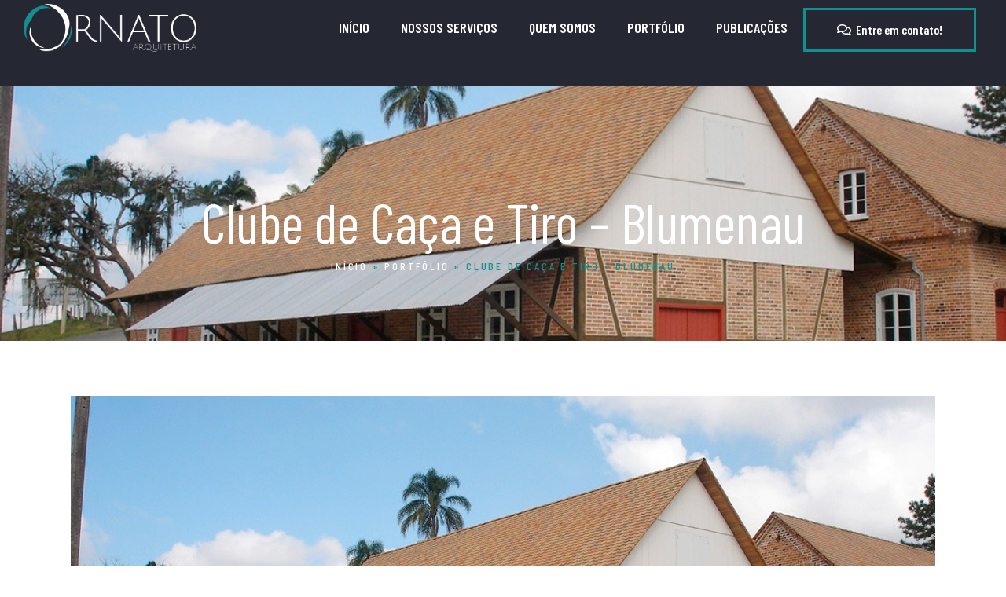

--- FILE ---
content_type: text/html; charset=UTF-8
request_url: https://ornatoarquitetura.com.br/portfolio/clube-de-caca-e-tiro-blumenau/
body_size: 18434
content:
<!doctype html>
<html lang="pt-BR">
<head>
	<meta charset="UTF-8">
	<meta name="viewport" content="width=device-width, initial-scale=1">
	<link rel="profile" href="https://gmpg.org/xfn/11">
	<meta name='robots' content='index, follow, max-image-preview:large, max-snippet:-1, max-video-preview:-1' />

	<!-- This site is optimized with the Yoast SEO plugin v20.7 - https://yoast.com/wordpress/plugins/seo/ -->
	<title>Clube de Caça e Tiro – Blumenau - Ornato</title>
	<link rel="canonical" href="https://ornatoarquitetura.com.br/portfolio/clube-de-caca-e-tiro-blumenau/" />
	<meta property="og:locale" content="pt_BR" />
	<meta property="og:type" content="article" />
	<meta property="og:title" content="Clube de Caça e Tiro – Blumenau - Ornato" />
	<meta property="og:description" content="A antiga sede do Clube Recreativo Concórdia possui excepcional valor histórico e arquitetônico, sendo suas construções em enxaimel das mais expressivas ainda encontradas no município de Blumenau. As agremiações recreativas de caça e tiro, denominadas “Schützenverein”, foram bastante difundidas nas antigas colônias germânicas do Sul do Brasil. Seus participantes organizavam competições de caça e tiro, [&hellip;]" />
	<meta property="og:url" content="https://ornatoarquitetura.com.br/portfolio/clube-de-caca-e-tiro-blumenau/" />
	<meta property="og:site_name" content="Ornato" />
	<meta property="article:modified_time" content="2023-03-18T17:03:03+00:00" />
	<meta property="og:image" content="https://ornatoarquitetura.com.br/wp-content/uploads/2023/01/destaque-clube-caca-tiro.jpg" />
	<meta property="og:image:width" content="1100" />
	<meta property="og:image:height" content="700" />
	<meta property="og:image:type" content="image/jpeg" />
	<meta name="twitter:card" content="summary_large_image" />
	<meta name="twitter:label1" content="Est. tempo de leitura" />
	<meta name="twitter:data1" content="1 minuto" />
	<script type="application/ld+json" class="yoast-schema-graph">{"@context":"https://schema.org","@graph":[{"@type":"WebPage","@id":"https://ornatoarquitetura.com.br/portfolio/clube-de-caca-e-tiro-blumenau/","url":"https://ornatoarquitetura.com.br/portfolio/clube-de-caca-e-tiro-blumenau/","name":"Clube de Caça e Tiro – Blumenau - Ornato","isPartOf":{"@id":"https://ornatoarquitetura.com.br/#website"},"primaryImageOfPage":{"@id":"https://ornatoarquitetura.com.br/portfolio/clube-de-caca-e-tiro-blumenau/#primaryimage"},"image":{"@id":"https://ornatoarquitetura.com.br/portfolio/clube-de-caca-e-tiro-blumenau/#primaryimage"},"thumbnailUrl":"https://ornatoarquitetura.com.br/wp-content/uploads/2023/01/destaque-clube-caca-tiro.jpg","datePublished":"2023-01-06T18:27:08+00:00","dateModified":"2023-03-18T17:03:03+00:00","breadcrumb":{"@id":"https://ornatoarquitetura.com.br/portfolio/clube-de-caca-e-tiro-blumenau/#breadcrumb"},"inLanguage":"pt-BR","potentialAction":[{"@type":"ReadAction","target":["https://ornatoarquitetura.com.br/portfolio/clube-de-caca-e-tiro-blumenau/"]}]},{"@type":"ImageObject","inLanguage":"pt-BR","@id":"https://ornatoarquitetura.com.br/portfolio/clube-de-caca-e-tiro-blumenau/#primaryimage","url":"https://ornatoarquitetura.com.br/wp-content/uploads/2023/01/destaque-clube-caca-tiro.jpg","contentUrl":"https://ornatoarquitetura.com.br/wp-content/uploads/2023/01/destaque-clube-caca-tiro.jpg","width":1100,"height":700},{"@type":"BreadcrumbList","@id":"https://ornatoarquitetura.com.br/portfolio/clube-de-caca-e-tiro-blumenau/#breadcrumb","itemListElement":[{"@type":"ListItem","position":1,"name":"Início","item":"https://ornatoarquitetura.com.br/"},{"@type":"ListItem","position":2,"name":"Portfólio","item":"https://ornatoarquitetura.com.br/portfolio/"},{"@type":"ListItem","position":3,"name":"Clube de Caça e Tiro – Blumenau"}]},{"@type":"WebSite","@id":"https://ornatoarquitetura.com.br/#website","url":"https://ornatoarquitetura.com.br/","name":"Ornato","description":"","potentialAction":[{"@type":"SearchAction","target":{"@type":"EntryPoint","urlTemplate":"https://ornatoarquitetura.com.br/?s={search_term_string}"},"query-input":"required name=search_term_string"}],"inLanguage":"pt-BR"}]}</script>
	<!-- / Yoast SEO plugin. -->


<link rel="alternate" type="application/rss+xml" title="Feed para Ornato &raquo;" href="https://ornatoarquitetura.com.br/feed/" />
<link rel="alternate" title="oEmbed (JSON)" type="application/json+oembed" href="https://ornatoarquitetura.com.br/wp-json/oembed/1.0/embed?url=https%3A%2F%2Fornatoarquitetura.com.br%2Fportfolio%2Fclube-de-caca-e-tiro-blumenau%2F" />
<link rel="alternate" title="oEmbed (XML)" type="text/xml+oembed" href="https://ornatoarquitetura.com.br/wp-json/oembed/1.0/embed?url=https%3A%2F%2Fornatoarquitetura.com.br%2Fportfolio%2Fclube-de-caca-e-tiro-blumenau%2F&#038;format=xml" />
<style id='wp-img-auto-sizes-contain-inline-css'>
img:is([sizes=auto i],[sizes^="auto," i]){contain-intrinsic-size:3000px 1500px}
/*# sourceURL=wp-img-auto-sizes-contain-inline-css */
</style>
<link rel='stylesheet' id='iziModal-css' href='https://ornatoarquitetura.com.br/wp-content/plugins/themesflat-addons-for-elementor/post-format/assets/css/iziModal.css?ver=6.9' media='all' />
<link rel='stylesheet' id='tf-font-awesome-css' href='https://ornatoarquitetura.com.br/wp-content/plugins/elementor/assets/lib/font-awesome/css/all.min.css?ver=6.9' media='all' />
<link rel='stylesheet' id='tf-regular-css' href='https://ornatoarquitetura.com.br/wp-content/plugins/elementor/assets/lib/font-awesome/css/regular.min.css?ver=6.9' media='all' />
<link rel='stylesheet' id='tf-style-css' href='https://ornatoarquitetura.com.br/wp-content/plugins/themesflat-addons-for-elementor/assets/css/tf-style.css?ver=6.9' media='all' />
<style id='wp-emoji-styles-inline-css'>

	img.wp-smiley, img.emoji {
		display: inline !important;
		border: none !important;
		box-shadow: none !important;
		height: 1em !important;
		width: 1em !important;
		margin: 0 0.07em !important;
		vertical-align: -0.1em !important;
		background: none !important;
		padding: 0 !important;
	}
/*# sourceURL=wp-emoji-styles-inline-css */
</style>
<link rel='stylesheet' id='wp-block-library-css' href='https://ornatoarquitetura.com.br/wp-includes/css/dist/block-library/style.min.css?ver=6.9' media='all' />
<style id='global-styles-inline-css'>
:root{--wp--preset--aspect-ratio--square: 1;--wp--preset--aspect-ratio--4-3: 4/3;--wp--preset--aspect-ratio--3-4: 3/4;--wp--preset--aspect-ratio--3-2: 3/2;--wp--preset--aspect-ratio--2-3: 2/3;--wp--preset--aspect-ratio--16-9: 16/9;--wp--preset--aspect-ratio--9-16: 9/16;--wp--preset--color--black: #000000;--wp--preset--color--cyan-bluish-gray: #abb8c3;--wp--preset--color--white: #ffffff;--wp--preset--color--pale-pink: #f78da7;--wp--preset--color--vivid-red: #cf2e2e;--wp--preset--color--luminous-vivid-orange: #ff6900;--wp--preset--color--luminous-vivid-amber: #fcb900;--wp--preset--color--light-green-cyan: #7bdcb5;--wp--preset--color--vivid-green-cyan: #00d084;--wp--preset--color--pale-cyan-blue: #8ed1fc;--wp--preset--color--vivid-cyan-blue: #0693e3;--wp--preset--color--vivid-purple: #9b51e0;--wp--preset--gradient--vivid-cyan-blue-to-vivid-purple: linear-gradient(135deg,rgb(6,147,227) 0%,rgb(155,81,224) 100%);--wp--preset--gradient--light-green-cyan-to-vivid-green-cyan: linear-gradient(135deg,rgb(122,220,180) 0%,rgb(0,208,130) 100%);--wp--preset--gradient--luminous-vivid-amber-to-luminous-vivid-orange: linear-gradient(135deg,rgb(252,185,0) 0%,rgb(255,105,0) 100%);--wp--preset--gradient--luminous-vivid-orange-to-vivid-red: linear-gradient(135deg,rgb(255,105,0) 0%,rgb(207,46,46) 100%);--wp--preset--gradient--very-light-gray-to-cyan-bluish-gray: linear-gradient(135deg,rgb(238,238,238) 0%,rgb(169,184,195) 100%);--wp--preset--gradient--cool-to-warm-spectrum: linear-gradient(135deg,rgb(74,234,220) 0%,rgb(151,120,209) 20%,rgb(207,42,186) 40%,rgb(238,44,130) 60%,rgb(251,105,98) 80%,rgb(254,248,76) 100%);--wp--preset--gradient--blush-light-purple: linear-gradient(135deg,rgb(255,206,236) 0%,rgb(152,150,240) 100%);--wp--preset--gradient--blush-bordeaux: linear-gradient(135deg,rgb(254,205,165) 0%,rgb(254,45,45) 50%,rgb(107,0,62) 100%);--wp--preset--gradient--luminous-dusk: linear-gradient(135deg,rgb(255,203,112) 0%,rgb(199,81,192) 50%,rgb(65,88,208) 100%);--wp--preset--gradient--pale-ocean: linear-gradient(135deg,rgb(255,245,203) 0%,rgb(182,227,212) 50%,rgb(51,167,181) 100%);--wp--preset--gradient--electric-grass: linear-gradient(135deg,rgb(202,248,128) 0%,rgb(113,206,126) 100%);--wp--preset--gradient--midnight: linear-gradient(135deg,rgb(2,3,129) 0%,rgb(40,116,252) 100%);--wp--preset--font-size--small: 13px;--wp--preset--font-size--medium: 20px;--wp--preset--font-size--large: 36px;--wp--preset--font-size--x-large: 42px;--wp--preset--spacing--20: 0.44rem;--wp--preset--spacing--30: 0.67rem;--wp--preset--spacing--40: 1rem;--wp--preset--spacing--50: 1.5rem;--wp--preset--spacing--60: 2.25rem;--wp--preset--spacing--70: 3.38rem;--wp--preset--spacing--80: 5.06rem;--wp--preset--shadow--natural: 6px 6px 9px rgba(0, 0, 0, 0.2);--wp--preset--shadow--deep: 12px 12px 50px rgba(0, 0, 0, 0.4);--wp--preset--shadow--sharp: 6px 6px 0px rgba(0, 0, 0, 0.2);--wp--preset--shadow--outlined: 6px 6px 0px -3px rgb(255, 255, 255), 6px 6px rgb(0, 0, 0);--wp--preset--shadow--crisp: 6px 6px 0px rgb(0, 0, 0);}:where(.is-layout-flex){gap: 0.5em;}:where(.is-layout-grid){gap: 0.5em;}body .is-layout-flex{display: flex;}.is-layout-flex{flex-wrap: wrap;align-items: center;}.is-layout-flex > :is(*, div){margin: 0;}body .is-layout-grid{display: grid;}.is-layout-grid > :is(*, div){margin: 0;}:where(.wp-block-columns.is-layout-flex){gap: 2em;}:where(.wp-block-columns.is-layout-grid){gap: 2em;}:where(.wp-block-post-template.is-layout-flex){gap: 1.25em;}:where(.wp-block-post-template.is-layout-grid){gap: 1.25em;}.has-black-color{color: var(--wp--preset--color--black) !important;}.has-cyan-bluish-gray-color{color: var(--wp--preset--color--cyan-bluish-gray) !important;}.has-white-color{color: var(--wp--preset--color--white) !important;}.has-pale-pink-color{color: var(--wp--preset--color--pale-pink) !important;}.has-vivid-red-color{color: var(--wp--preset--color--vivid-red) !important;}.has-luminous-vivid-orange-color{color: var(--wp--preset--color--luminous-vivid-orange) !important;}.has-luminous-vivid-amber-color{color: var(--wp--preset--color--luminous-vivid-amber) !important;}.has-light-green-cyan-color{color: var(--wp--preset--color--light-green-cyan) !important;}.has-vivid-green-cyan-color{color: var(--wp--preset--color--vivid-green-cyan) !important;}.has-pale-cyan-blue-color{color: var(--wp--preset--color--pale-cyan-blue) !important;}.has-vivid-cyan-blue-color{color: var(--wp--preset--color--vivid-cyan-blue) !important;}.has-vivid-purple-color{color: var(--wp--preset--color--vivid-purple) !important;}.has-black-background-color{background-color: var(--wp--preset--color--black) !important;}.has-cyan-bluish-gray-background-color{background-color: var(--wp--preset--color--cyan-bluish-gray) !important;}.has-white-background-color{background-color: var(--wp--preset--color--white) !important;}.has-pale-pink-background-color{background-color: var(--wp--preset--color--pale-pink) !important;}.has-vivid-red-background-color{background-color: var(--wp--preset--color--vivid-red) !important;}.has-luminous-vivid-orange-background-color{background-color: var(--wp--preset--color--luminous-vivid-orange) !important;}.has-luminous-vivid-amber-background-color{background-color: var(--wp--preset--color--luminous-vivid-amber) !important;}.has-light-green-cyan-background-color{background-color: var(--wp--preset--color--light-green-cyan) !important;}.has-vivid-green-cyan-background-color{background-color: var(--wp--preset--color--vivid-green-cyan) !important;}.has-pale-cyan-blue-background-color{background-color: var(--wp--preset--color--pale-cyan-blue) !important;}.has-vivid-cyan-blue-background-color{background-color: var(--wp--preset--color--vivid-cyan-blue) !important;}.has-vivid-purple-background-color{background-color: var(--wp--preset--color--vivid-purple) !important;}.has-black-border-color{border-color: var(--wp--preset--color--black) !important;}.has-cyan-bluish-gray-border-color{border-color: var(--wp--preset--color--cyan-bluish-gray) !important;}.has-white-border-color{border-color: var(--wp--preset--color--white) !important;}.has-pale-pink-border-color{border-color: var(--wp--preset--color--pale-pink) !important;}.has-vivid-red-border-color{border-color: var(--wp--preset--color--vivid-red) !important;}.has-luminous-vivid-orange-border-color{border-color: var(--wp--preset--color--luminous-vivid-orange) !important;}.has-luminous-vivid-amber-border-color{border-color: var(--wp--preset--color--luminous-vivid-amber) !important;}.has-light-green-cyan-border-color{border-color: var(--wp--preset--color--light-green-cyan) !important;}.has-vivid-green-cyan-border-color{border-color: var(--wp--preset--color--vivid-green-cyan) !important;}.has-pale-cyan-blue-border-color{border-color: var(--wp--preset--color--pale-cyan-blue) !important;}.has-vivid-cyan-blue-border-color{border-color: var(--wp--preset--color--vivid-cyan-blue) !important;}.has-vivid-purple-border-color{border-color: var(--wp--preset--color--vivid-purple) !important;}.has-vivid-cyan-blue-to-vivid-purple-gradient-background{background: var(--wp--preset--gradient--vivid-cyan-blue-to-vivid-purple) !important;}.has-light-green-cyan-to-vivid-green-cyan-gradient-background{background: var(--wp--preset--gradient--light-green-cyan-to-vivid-green-cyan) !important;}.has-luminous-vivid-amber-to-luminous-vivid-orange-gradient-background{background: var(--wp--preset--gradient--luminous-vivid-amber-to-luminous-vivid-orange) !important;}.has-luminous-vivid-orange-to-vivid-red-gradient-background{background: var(--wp--preset--gradient--luminous-vivid-orange-to-vivid-red) !important;}.has-very-light-gray-to-cyan-bluish-gray-gradient-background{background: var(--wp--preset--gradient--very-light-gray-to-cyan-bluish-gray) !important;}.has-cool-to-warm-spectrum-gradient-background{background: var(--wp--preset--gradient--cool-to-warm-spectrum) !important;}.has-blush-light-purple-gradient-background{background: var(--wp--preset--gradient--blush-light-purple) !important;}.has-blush-bordeaux-gradient-background{background: var(--wp--preset--gradient--blush-bordeaux) !important;}.has-luminous-dusk-gradient-background{background: var(--wp--preset--gradient--luminous-dusk) !important;}.has-pale-ocean-gradient-background{background: var(--wp--preset--gradient--pale-ocean) !important;}.has-electric-grass-gradient-background{background: var(--wp--preset--gradient--electric-grass) !important;}.has-midnight-gradient-background{background: var(--wp--preset--gradient--midnight) !important;}.has-small-font-size{font-size: var(--wp--preset--font-size--small) !important;}.has-medium-font-size{font-size: var(--wp--preset--font-size--medium) !important;}.has-large-font-size{font-size: var(--wp--preset--font-size--large) !important;}.has-x-large-font-size{font-size: var(--wp--preset--font-size--x-large) !important;}
/*# sourceURL=global-styles-inline-css */
</style>

<style id='classic-theme-styles-inline-css'>
/*! This file is auto-generated */
.wp-block-button__link{color:#fff;background-color:#32373c;border-radius:9999px;box-shadow:none;text-decoration:none;padding:calc(.667em + 2px) calc(1.333em + 2px);font-size:1.125em}.wp-block-file__button{background:#32373c;color:#fff;text-decoration:none}
/*# sourceURL=/wp-includes/css/classic-themes.min.css */
</style>
<link rel='stylesheet' id='jet-engine-frontend-css' href='https://ornatoarquitetura.com.br/wp-content/plugins/jet-engine/assets/css/frontend.css?ver=3.1.5' media='all' />
<link rel='stylesheet' id='hello-elementor-css' href='https://ornatoarquitetura.com.br/wp-content/themes/hello-elementor/style.min.css?ver=2.7.1' media='all' />
<link rel='stylesheet' id='hello-elementor-theme-style-css' href='https://ornatoarquitetura.com.br/wp-content/themes/hello-elementor/theme.min.css?ver=2.7.1' media='all' />
<link rel='stylesheet' id='elementor-frontend-css' href='https://ornatoarquitetura.com.br/wp-content/plugins/elementor/assets/css/frontend-lite.min.css?ver=3.13.2' media='all' />
<style id='elementor-frontend-inline-css'>
.elementor-433 .elementor-element.elementor-element-7df410d:not(.elementor-motion-effects-element-type-background), .elementor-433 .elementor-element.elementor-element-7df410d > .elementor-motion-effects-container > .elementor-motion-effects-layer{background-image:var(--e-bg-lazyload-loaded);--e-bg-lazyload:url("https://ornatoarquitetura.com.br/wp-content/uploads/2023/01/destaque-clube-caca-tiro.jpg");}
/*# sourceURL=elementor-frontend-inline-css */
</style>
<link rel='stylesheet' id='elementor-post-9-css' href='https://ornatoarquitetura.com.br/wp-content/uploads/elementor/css/post-9.css?ver=1698022329' media='all' />
<link rel='stylesheet' id='jet-popup-frontend-css' href='https://ornatoarquitetura.com.br/wp-content/plugins/jet-popup/assets/css/jet-popup-frontend.css?ver=2.0.0' media='all' />
<link rel='stylesheet' id='elementor-lazyload-css' href='https://ornatoarquitetura.com.br/wp-content/plugins/elementor/assets/css/modules/lazyload/frontend.min.css?ver=3.13.2' media='all' />
<link rel='stylesheet' id='elementor-icons-css' href='https://ornatoarquitetura.com.br/wp-content/plugins/elementor/assets/lib/eicons/css/elementor-icons.min.css?ver=5.20.0' media='all' />
<link rel='stylesheet' id='swiper-css' href='https://ornatoarquitetura.com.br/wp-content/plugins/elementor/assets/lib/swiper/css/swiper.min.css?ver=5.3.6' media='all' />
<link rel='stylesheet' id='elementor-pro-css' href='https://ornatoarquitetura.com.br/wp-content/plugins/elementor-pro/assets/css/frontend-lite.min.css?ver=3.13.1' media='all' />
<link rel='stylesheet' id='elementor-post-53-css' href='https://ornatoarquitetura.com.br/wp-content/uploads/elementor/css/post-53.css?ver=1698022330' media='all' />
<link rel='stylesheet' id='elementor-post-212-css' href='https://ornatoarquitetura.com.br/wp-content/uploads/elementor/css/post-212.css?ver=1698022330' media='all' />
<link rel='stylesheet' id='elementor-post-433-css' href='https://ornatoarquitetura.com.br/wp-content/uploads/elementor/css/post-433.css?ver=1698044244' media='all' />
<link rel='stylesheet' id='elementor-icons-ekiticons-css' href='https://ornatoarquitetura.com.br/wp-content/plugins/elementskit-lite/modules/elementskit-icon-pack/assets/css/ekiticons.css?ver=2.8.8' media='all' />
<link rel='stylesheet' id='ekit-widget-styles-css' href='https://ornatoarquitetura.com.br/wp-content/plugins/elementskit-lite/widgets/init/assets/css/widget-styles.css?ver=2.8.8' media='all' />
<link rel='stylesheet' id='ekit-responsive-css' href='https://ornatoarquitetura.com.br/wp-content/plugins/elementskit-lite/widgets/init/assets/css/responsive.css?ver=2.8.8' media='all' />
<link rel='stylesheet' id='wp-block-paragraph-css' href='https://ornatoarquitetura.com.br/wp-includes/blocks/paragraph/style.min.css?ver=6.9' media='all' />
<link rel='stylesheet' id='google-fonts-1-css' href='https://fonts.googleapis.com/css?family=Barlow+Condensed%3A100%2C100italic%2C200%2C200italic%2C300%2C300italic%2C400%2C400italic%2C500%2C500italic%2C600%2C600italic%2C700%2C700italic%2C800%2C800italic%2C900%2C900italic%7CRoboto+Slab%3A100%2C100italic%2C200%2C200italic%2C300%2C300italic%2C400%2C400italic%2C500%2C500italic%2C600%2C600italic%2C700%2C700italic%2C800%2C800italic%2C900%2C900italic%7CRoboto%3A100%2C100italic%2C200%2C200italic%2C300%2C300italic%2C400%2C400italic%2C500%2C500italic%2C600%2C600italic%2C700%2C700italic%2C800%2C800italic%2C900%2C900italic%7CPoppins%3A100%2C100italic%2C200%2C200italic%2C300%2C300italic%2C400%2C400italic%2C500%2C500italic%2C600%2C600italic%2C700%2C700italic%2C800%2C800italic%2C900%2C900italic&#038;display=swap&#038;ver=6.9' media='all' />
<link rel='stylesheet' id='elementor-icons-shared-0-css' href='https://ornatoarquitetura.com.br/wp-content/plugins/elementor/assets/lib/font-awesome/css/fontawesome.min.css?ver=5.15.3' media='all' />
<link rel='stylesheet' id='elementor-icons-fa-solid-css' href='https://ornatoarquitetura.com.br/wp-content/plugins/elementor/assets/lib/font-awesome/css/solid.min.css?ver=5.15.3' media='all' />
<link rel='stylesheet' id='elementor-icons-fa-regular-css' href='https://ornatoarquitetura.com.br/wp-content/plugins/elementor/assets/lib/font-awesome/css/regular.min.css?ver=5.15.3' media='all' />
<link rel='stylesheet' id='elementor-icons-fa-brands-css' href='https://ornatoarquitetura.com.br/wp-content/plugins/elementor/assets/lib/font-awesome/css/brands.min.css?ver=5.15.3' media='all' />
<link rel="preconnect" href="https://fonts.gstatic.com/" crossorigin><script src="https://ornatoarquitetura.com.br/wp-includes/js/jquery/jquery.min.js?ver=3.7.1" id="jquery-core-js"></script>
<script src="https://ornatoarquitetura.com.br/wp-includes/js/jquery/jquery-migrate.min.js?ver=3.4.1" id="jquery-migrate-js"></script>
<script src="https://ornatoarquitetura.com.br/wp-content/plugins/elementor/assets/lib/swiper/swiper.min.js?ver=6.9" id="tf-swiper-js"></script>
<link rel="https://api.w.org/" href="https://ornatoarquitetura.com.br/wp-json/" /><link rel="alternate" title="JSON" type="application/json" href="https://ornatoarquitetura.com.br/wp-json/wp/v2/portfolio/245" /><link rel="EditURI" type="application/rsd+xml" title="RSD" href="https://ornatoarquitetura.com.br/xmlrpc.php?rsd" />
<meta name="generator" content="WordPress 6.9" />
<link rel='shortlink' href='https://ornatoarquitetura.com.br/?p=245' />
<meta name="generator" content="Elementor 3.13.2; features: e_dom_optimization, e_optimized_assets_loading, e_optimized_css_loading, a11y_improvements; settings: css_print_method-external, google_font-enabled, font_display-swap">
<link rel="icon" href="https://ornatoarquitetura.com.br/wp-content/uploads/2022/12/fav-150x150.png" sizes="32x32" />
<link rel="icon" href="https://ornatoarquitetura.com.br/wp-content/uploads/2022/12/fav.png" sizes="192x192" />
<link rel="apple-touch-icon" href="https://ornatoarquitetura.com.br/wp-content/uploads/2022/12/fav.png" />
<meta name="msapplication-TileImage" content="https://ornatoarquitetura.com.br/wp-content/uploads/2022/12/fav.png" />
<link rel='stylesheet' id='elementor-post-187-css' href='https://ornatoarquitetura.com.br/wp-content/uploads/elementor/css/post-187.css?ver=1698022329' media='all' />
<link rel='stylesheet' id='e-animations-css' href='https://ornatoarquitetura.com.br/wp-content/plugins/elementor/assets/lib/animations/animations.min.css?ver=3.13.2' media='all' />
</head>
<body class="wp-singular portfolio-template-default single single-portfolio postid-245 wp-theme-hello-elementor e-lazyload elementor-default elementor-kit-9 elementor-page-433">


<a class="skip-link screen-reader-text" href="#content">Skip to content</a>

		<div data-elementor-type="header" data-elementor-id="53" class="elementor elementor-53 elementor-location-header">
						<div class="elementor-element elementor-element-47a6f59 e-con-full e-flex e-con" data-id="47a6f59" data-element_type="container" data-settings="{&quot;content_width&quot;:&quot;full&quot;,&quot;background_background&quot;:&quot;classic&quot;}">
		<div class="elementor-element elementor-element-be03e05 e-con-full e-flex e-con" data-id="be03e05" data-element_type="container" data-settings="{&quot;content_width&quot;:&quot;full&quot;}">
				<div class="elementor-element elementor-element-46bb426 elementor-widget elementor-widget-image" data-id="46bb426" data-element_type="widget" data-widget_type="image.default">
				<div class="elementor-widget-container">
			<style>/*! elementor - v3.13.2 - 11-05-2023 */
.elementor-widget-image{text-align:center}.elementor-widget-image a{display:inline-block}.elementor-widget-image a img[src$=".svg"]{width:48px}.elementor-widget-image img{vertical-align:middle;display:inline-block}</style>													<a href="#">
							<img width="300" height="83" src="https://ornatoarquitetura.com.br/wp-content/uploads/2022/12/LOGO-ORNATO-ARQUITETURA-BKGD-300H-1.png" class="attachment-large size-large wp-image-115" alt="" />								</a>
															</div>
				</div>
				</div>
		<div class="elementor-element elementor-element-2973422 e-con-full e-flex e-con" data-id="2973422" data-element_type="container" data-settings="{&quot;content_width&quot;:&quot;full&quot;}">
				<div class="elementor-element elementor-element-68480dd elementor-widget-tablet__width-auto elementor-widget elementor-widget-tf-nav-menu" data-id="68480dd" data-element_type="widget" data-widget_type="tf-nav-menu.default">
				<div class="elementor-widget-container">
			<div class="tf-nav-menu tf-alignment-right horizontal menu-panel-style-left tf_link_effect_none tf_animation_line_ dropdown-style1 tf-nav-697365950bb43" data-id_random="tf-nav-697365950bb43">
				<div class="nav-panel mobile-menu-alignment-left">
					<div class="wrap-logo-nav"><a href="https://ornatoarquitetura.com.br/" class="logo-nav"> <img src="https://ornatoarquitetura.com.br/wp-content/uploads/2022/12/LOGO-ORNATO-ARQUITETURA-BKGD-300H-1.png" alt="Ornato"></a></div>
					<div class="mainnav-mobi"><div class="menu-container tf-menu-container"><ul id="menu-menu" class="menu"><li id="menu-item-58" class="menu-item menu-item-type-post_type menu-item-object-page menu-item-home menu-item-58"><a href="https://ornatoarquitetura.com.br/">Início<i class="fa fa-angle-right" aria-hidden="true"></i></a></li>
<li id="menu-item-72" class="menu-item menu-item-type-post_type menu-item-object-page menu-item-72"><a href="https://ornatoarquitetura.com.br/nossos-servicos/">Nossos Serviços<i class="fa fa-angle-right" aria-hidden="true"></i></a></li>
<li id="menu-item-73" class="menu-item menu-item-type-post_type menu-item-object-page menu-item-73"><a href="https://ornatoarquitetura.com.br/quem-somos/">Quem somos<i class="fa fa-angle-right" aria-hidden="true"></i></a></li>
<li id="menu-item-449" class="menu-item menu-item-type-custom menu-item-object-custom menu-item-449"><a href="https://ornatoarquitetura.com.br/portfolio/">Portfólio<i class="fa fa-angle-right" aria-hidden="true"></i></a></li>
<li id="menu-item-70" class="menu-item menu-item-type-post_type menu-item-object-page current_page_parent menu-item-70"><a href="https://ornatoarquitetura.com.br/publicacoes/">Publicações<i class="fa fa-angle-right" aria-hidden="true"></i></a></li>
</ul></div></div>
					<div class="wrap-close-menu-panel-style-default"><button class="close-menu-panel-style-default"><i class="fas fa-times"></i></button></div>					
				</div>				
				<div class="mainnav nav"><div class="menu-container tf-menu-container"><ul id="menu-menu" class="menu"><li id="menu-item-58" class="menu-item menu-item-type-post_type menu-item-object-page menu-item-home menu-item-58"><a href="https://ornatoarquitetura.com.br/">Início<i class="fa fa-angle-right" aria-hidden="true"></i></a></li>
<li id="menu-item-72" class="menu-item menu-item-type-post_type menu-item-object-page menu-item-72"><a href="https://ornatoarquitetura.com.br/nossos-servicos/">Nossos Serviços<i class="fa fa-angle-right" aria-hidden="true"></i></a></li>
<li id="menu-item-73" class="menu-item menu-item-type-post_type menu-item-object-page menu-item-73"><a href="https://ornatoarquitetura.com.br/quem-somos/">Quem somos<i class="fa fa-angle-right" aria-hidden="true"></i></a></li>
<li id="menu-item-449" class="menu-item menu-item-type-custom menu-item-object-custom menu-item-449"><a href="https://ornatoarquitetura.com.br/portfolio/">Portfólio<i class="fa fa-angle-right" aria-hidden="true"></i></a></li>
<li id="menu-item-70" class="menu-item menu-item-type-post_type menu-item-object-page current_page_parent menu-item-70"><a href="https://ornatoarquitetura.com.br/publicacoes/">Publicações<i class="fa fa-angle-right" aria-hidden="true"></i></a></li>
</ul></div></div>
				<div class="mobile-menu-overlay"></div>
				<button class="tf-close"><i class="fas fa-times"></i></button>
				<button class="btn-menu-mobile">
					<span class="open-icon"><i class="fas fa-bars"></i></span>
				</button>
				<button class="btn-menu-only">
					<span class="open-icon"><i class="fas fa-bars"></i></span>
				</button>
			</div>		</div>
				</div>
				</div>
		<div class="elementor-element elementor-element-90dcd0d e-con-full elementor-hidden-tablet elementor-hidden-mobile e-flex e-con" data-id="90dcd0d" data-element_type="container" data-settings="{&quot;content_width&quot;:&quot;full&quot;}">
				<div class="elementor-element elementor-element-98d51a1 elementor-align-justify elementor-widget__width-initial elementor-invisible elementor-widget elementor-widget-button" data-id="98d51a1" data-element_type="widget" data-settings="{&quot;_animation&quot;:&quot;fadeInUp&quot;}" data-widget_type="button.default">
				<div class="elementor-widget-container">
					<div class="elementor-button-wrapper">
			<a href="https://ornatoarquitetura.com.br/contato/" class="elementor-button-link elementor-button elementor-size-sm elementor-animation-shrink" role="button">
						<span class="elementor-button-content-wrapper">
							<span class="elementor-button-icon elementor-align-icon-left">
				<i aria-hidden="true" class="far fa-comments"></i>			</span>
						<span class="elementor-button-text">Entre em contato!</span>
		</span>
					</a>
		</div>
				</div>
				</div>
				</div>
				</div>
						</div>
				<div data-elementor-type="single-post" data-elementor-id="433" class="elementor elementor-433 elementor-location-single post-245 portfolio type-portfolio status-publish has-post-thumbnail hentry categoria-de-servico-restauro-do-patrimonio-historico">
						<div class="elementor-element elementor-element-7df410d e-con-boxed e-flex e-con" data-id="7df410d" data-element_type="container" data-settings="{&quot;background_background&quot;:&quot;classic&quot;,&quot;content_width&quot;:&quot;boxed&quot;}" data-e-bg-lazyload="">
					<div class="e-con-inner">
				<div class="elementor-element elementor-element-2a8461c elementor-widget elementor-widget-heading" data-id="2a8461c" data-element_type="widget" data-widget_type="heading.default">
				<div class="elementor-widget-container">
			<style>/*! elementor - v3.13.2 - 11-05-2023 */
.elementor-heading-title{padding:0;margin:0;line-height:1}.elementor-widget-heading .elementor-heading-title[class*=elementor-size-]>a{color:inherit;font-size:inherit;line-height:inherit}.elementor-widget-heading .elementor-heading-title.elementor-size-small{font-size:15px}.elementor-widget-heading .elementor-heading-title.elementor-size-medium{font-size:19px}.elementor-widget-heading .elementor-heading-title.elementor-size-large{font-size:29px}.elementor-widget-heading .elementor-heading-title.elementor-size-xl{font-size:39px}.elementor-widget-heading .elementor-heading-title.elementor-size-xxl{font-size:59px}</style><h1 class="elementor-heading-title elementor-size-default">Clube de Caça e Tiro – Blumenau</h1>		</div>
				</div>
				<div class="elementor-element elementor-element-829e35b elementor-align-center elementor-widget elementor-widget-breadcrumbs" data-id="829e35b" data-element_type="widget" data-widget_type="breadcrumbs.default">
				<div class="elementor-widget-container">
			<link rel="stylesheet" href="https://ornatoarquitetura.com.br/wp-content/plugins/elementor-pro/assets/css/widget-theme-elements.min.css"><p id="breadcrumbs"><span><span><a href="https://ornatoarquitetura.com.br/">Início</a></span> » <span><a href="https://ornatoarquitetura.com.br/portfolio/">Portfólio</a></span> » <span class="breadcrumb_last" aria-current="page">Clube de Caça e Tiro – Blumenau</span></span></p>		</div>
				</div>
					</div>
				</div>
		<div class="elementor-element elementor-element-0fda843 e-con-boxed e-flex e-con" data-id="0fda843" data-element_type="container" data-settings="{&quot;content_width&quot;:&quot;boxed&quot;}">
					<div class="e-con-inner">
				<div class="elementor-element elementor-element-9425768 elementor-widget elementor-widget-image" data-id="9425768" data-element_type="widget" data-widget_type="image.default">
				<div class="elementor-widget-container">
															<img width="1100" height="700" src="https://ornatoarquitetura.com.br/wp-content/uploads/2023/01/destaque-clube-caca-tiro.jpg" class="attachment-full size-full wp-image-249" alt="" srcset="https://ornatoarquitetura.com.br/wp-content/uploads/2023/01/destaque-clube-caca-tiro.jpg 1100w, https://ornatoarquitetura.com.br/wp-content/uploads/2023/01/destaque-clube-caca-tiro-300x191.jpg 300w, https://ornatoarquitetura.com.br/wp-content/uploads/2023/01/destaque-clube-caca-tiro-1024x652.jpg 1024w, https://ornatoarquitetura.com.br/wp-content/uploads/2023/01/destaque-clube-caca-tiro-768x489.jpg 768w" sizes="(max-width: 1100px) 100vw, 1100px" />															</div>
				</div>
					</div>
				</div>
		<div class="elementor-element elementor-element-00d0d3c jedv-enabled--yes e-con-boxed e-flex e-con" data-id="00d0d3c" data-element_type="container" data-settings="{&quot;content_width&quot;:&quot;boxed&quot;}">
					<div class="e-con-inner">
				<div class="elementor-element elementor-element-b535d5f elementor-arrows-position-inside elementor-pagination-position-outside elementor-widget elementor-widget-image-carousel" data-id="b535d5f" data-element_type="widget" data-settings="{&quot;slides_to_show&quot;:&quot;3&quot;,&quot;slides_to_show_mobile&quot;:&quot;2&quot;,&quot;navigation&quot;:&quot;both&quot;,&quot;autoplay&quot;:&quot;yes&quot;,&quot;pause_on_hover&quot;:&quot;yes&quot;,&quot;pause_on_interaction&quot;:&quot;yes&quot;,&quot;autoplay_speed&quot;:5000,&quot;infinite&quot;:&quot;yes&quot;,&quot;speed&quot;:500,&quot;image_spacing_custom&quot;:{&quot;unit&quot;:&quot;px&quot;,&quot;size&quot;:20,&quot;sizes&quot;:[]},&quot;image_spacing_custom_tablet&quot;:{&quot;unit&quot;:&quot;px&quot;,&quot;size&quot;:&quot;&quot;,&quot;sizes&quot;:[]},&quot;image_spacing_custom_mobile&quot;:{&quot;unit&quot;:&quot;px&quot;,&quot;size&quot;:&quot;&quot;,&quot;sizes&quot;:[]}}" data-widget_type="image-carousel.default">
				<div class="elementor-widget-container">
			<style>/*! elementor - v3.13.2 - 11-05-2023 */
.elementor-widget-image-carousel .swiper,.elementor-widget-image-carousel .swiper-container{position:static}.elementor-widget-image-carousel .swiper-container .swiper-slide figure,.elementor-widget-image-carousel .swiper .swiper-slide figure{line-height:inherit}.elementor-widget-image-carousel .swiper-slide{text-align:center}.elementor-image-carousel-wrapper:not(.swiper-container-initialized):not(.swiper-initialized) .swiper-slide{max-width:calc(100% / var(--e-image-carousel-slides-to-show, 3))}</style>		<div class="elementor-image-carousel-wrapper swiper-container" dir="ltr">
			<div class="elementor-image-carousel swiper-wrapper">
								<div class="swiper-slide"><a data-elementor-open-lightbox="yes" data-elementor-lightbox-slideshow="b535d5f" data-elementor-lightbox-title="cc1" data-e-action-hash="#elementor-action%3Aaction%3Dlightbox%26settings%3DeyJpZCI6IjM5OTEiLCJ1cmwiOiJodHRwczpcL1wvb3JuYXRvYXJxdWl0ZXR1cmEuY29tLmJyXC93cC1jb250ZW50XC91cGxvYWRzXC8yMDIzXC8wMVwvY2MxLmpwZyIsInNsaWRlc2hvdyI6ImI1MzVkNWYifQ%3D%3D" href="https://ornatoarquitetura.com.br/wp-content/uploads/2023/01/cc1.jpg"><figure class="swiper-slide-inner"><img class="swiper-slide-image" src="https://ornatoarquitetura.com.br/wp-content/uploads/elementor/thumbs/cc1-q3p6fz7thj7gm22q5r8z801benqzws0o4c07g8f7o8.jpg" alt="cc1" /></figure></a></div><div class="swiper-slide"><a data-elementor-open-lightbox="yes" data-elementor-lightbox-slideshow="b535d5f" data-elementor-lightbox-title="cc2" data-e-action-hash="#elementor-action%3Aaction%3Dlightbox%26settings%3DeyJpZCI6IjM5OTIiLCJ1cmwiOiJodHRwczpcL1wvb3JuYXRvYXJxdWl0ZXR1cmEuY29tLmJyXC93cC1jb250ZW50XC91cGxvYWRzXC8yMDIzXC8wMVwvY2MyLmpwZyIsInNsaWRlc2hvdyI6ImI1MzVkNWYifQ%3D%3D" href="https://ornatoarquitetura.com.br/wp-content/uploads/2023/01/cc2.jpg"><figure class="swiper-slide-inner"><img class="swiper-slide-image" src="https://ornatoarquitetura.com.br/wp-content/uploads/elementor/thumbs/cc2-q3p6g4uumjf6jpuj8toqmym2yyz76yn253x4bw6umw.jpg" alt="cc2" /></figure></a></div><div class="swiper-slide"><a data-elementor-open-lightbox="yes" data-elementor-lightbox-slideshow="b535d5f" data-elementor-lightbox-title="cc3" data-e-action-hash="#elementor-action%3Aaction%3Dlightbox%26settings%3DeyJpZCI6IjM5OTMiLCJ1cmwiOiJodHRwczpcL1wvb3JuYXRvYXJxdWl0ZXR1cmEuY29tLmJyXC93cC1jb250ZW50XC91cGxvYWRzXC8yMDIzXC8wMVwvY2MzLmpwZyIsInNsaWRlc2hvdyI6ImI1MzVkNWYifQ%3D%3D" href="https://ornatoarquitetura.com.br/wp-content/uploads/2023/01/cc3.jpg"><figure class="swiper-slide-inner"><img class="swiper-slide-image" src="https://ornatoarquitetura.com.br/wp-content/uploads/elementor/thumbs/cc3-q3p6gahvrjmwhdmcbw4i1x6uja7eh59g5vu17jyhlk.jpg" alt="cc3" /></figure></a></div><div class="swiper-slide"><a data-elementor-open-lightbox="yes" data-elementor-lightbox-slideshow="b535d5f" data-elementor-lightbox-title="cc4" data-e-action-hash="#elementor-action%3Aaction%3Dlightbox%26settings%3DeyJpZCI6IjM5OTQiLCJ1cmwiOiJodHRwczpcL1wvb3JuYXRvYXJxdWl0ZXR1cmEuY29tLmJyXC93cC1jb250ZW50XC91cGxvYWRzXC8yMDIzXC8wMVwvY2M0LmpwZyIsInNsaWRlc2hvdyI6ImI1MzVkNWYifQ%3D%3D" href="https://ornatoarquitetura.com.br/wp-content/uploads/2023/01/cc4.jpg"><figure class="swiper-slide-inner"><img class="swiper-slide-image" src="https://ornatoarquitetura.com.br/wp-content/uploads/elementor/thumbs/cc4-q3p6gjw9nvzrph8ot06rqutgh4x2m4arj6cw0bkjvc.jpg" alt="cc4" /></figure></a></div><div class="swiper-slide"><a data-elementor-open-lightbox="yes" data-elementor-lightbox-slideshow="b535d5f" data-elementor-lightbox-title="cc5" data-e-action-hash="#elementor-action%3Aaction%3Dlightbox%26settings%3DeyJpZCI6IjM5OTUiLCJ1cmwiOiJodHRwczpcL1wvb3JuYXRvYXJxdWl0ZXR1cmEuY29tLmJyXC93cC1jb250ZW50XC91cGxvYWRzXC8yMDIzXC8wMVwvY2M1LmpwZyIsInNsaWRlc2hvdyI6ImI1MzVkNWYifQ%3D%3D" href="https://ornatoarquitetura.com.br/wp-content/uploads/2023/01/cc5.jpg"><figure class="swiper-slide-inner"><img class="swiper-slide-image" src="https://ornatoarquitetura.com.br/wp-content/uploads/elementor/thumbs/cc5-q3p6gtank8cmxkv1a491fsg2ezmqr3c2wgvqt36m54.jpg" alt="cc5" /></figure></a></div><div class="swiper-slide"><a data-elementor-open-lightbox="yes" data-elementor-lightbox-slideshow="b535d5f" data-elementor-lightbox-title="cc6 (1)" data-e-action-hash="#elementor-action%3Aaction%3Dlightbox%26settings%3DeyJpZCI6IjM5OTYiLCJ1cmwiOiJodHRwczpcL1wvb3JuYXRvYXJxdWl0ZXR1cmEuY29tLmJyXC93cC1jb250ZW50XC91cGxvYWRzXC8yMDIzXC8wMVwvY2M2LTEuanBnIiwic2xpZGVzaG93IjoiYjUzNWQ1ZiJ9" href="https://ornatoarquitetura.com.br/wp-content/uploads/2023/01/cc6-1.jpg"><figure class="swiper-slide-inner"><img class="swiper-slide-image" src="https://ornatoarquitetura.com.br/wp-content/uploads/elementor/thumbs/cc6-1-q3p6gx20bkhs80pko5vjprhwsj47lvr08zhoq711g8.jpg" alt="cc6 (1)" /></figure></a></div><div class="swiper-slide"><a data-elementor-open-lightbox="yes" data-elementor-lightbox-slideshow="b535d5f" data-elementor-lightbox-title="cc6" data-e-action-hash="#elementor-action%3Aaction%3Dlightbox%26settings%3DeyJpZCI6IjM5OTciLCJ1cmwiOiJodHRwczpcL1wvb3JuYXRvYXJxdWl0ZXR1cmEuY29tLmJyXC93cC1jb250ZW50XC91cGxvYWRzXC8yMDIzXC8wMVwvY2M2LmpwZyIsInNsaWRlc2hvdyI6ImI1MzVkNWYifQ%3D%3D" href="https://ornatoarquitetura.com.br/wp-content/uploads/2023/01/cc6.jpg"><figure class="swiper-slide-inner"><img class="swiper-slide-image" src="https://ornatoarquitetura.com.br/wp-content/uploads/elementor/thumbs/cc6-q3p6h6ge7wung4bx59xtep4iqdtvqusbma0jiyn3q0.jpg" alt="cc6" /></figure></a></div><div class="swiper-slide"><a data-elementor-open-lightbox="yes" data-elementor-lightbox-slideshow="b535d5f" data-elementor-lightbox-title="cc7 (1)" data-e-action-hash="#elementor-action%3Aaction%3Dlightbox%26settings%3DeyJpZCI6IjM5OTgiLCJ1cmwiOiJodHRwczpcL1wvb3JuYXRvYXJxdWl0ZXR1cmEuY29tLmJyXC93cC1jb250ZW50XC91cGxvYWRzXC8yMDIzXC8wMVwvY2M3LTEuanBnIiwic2xpZGVzaG93IjoiYjUzNWQ1ZiJ9" href="https://ornatoarquitetura.com.br/wp-content/uploads/2023/01/cc7-1.jpg"><figure class="swiper-slide-inner"><img class="swiper-slide-image" src="https://ornatoarquitetura.com.br/wp-content/uploads/elementor/thumbs/cc7-1-q3p6hfus497io7y9me033mr4o8jjvttmzkjebq95zs.jpg" alt="cc7 (1)" /></figure></a></div><div class="swiper-slide"><a data-elementor-open-lightbox="yes" data-elementor-lightbox-slideshow="b535d5f" data-elementor-lightbox-title="cc7" data-e-action-hash="#elementor-action%3Aaction%3Dlightbox%26settings%3DeyJpZCI6IjM5OTkiLCJ1cmwiOiJodHRwczpcL1wvb3JuYXRvYXJxdWl0ZXR1cmEuY29tLmJyXC93cC1jb250ZW50XC91cGxvYWRzXC8yMDIzXC8wMVwvY2M3LmpwZyIsInNsaWRlc2hvdyI6ImI1MzVkNWYifQ%3D%3D" href="https://ornatoarquitetura.com.br/wp-content/uploads/2023/01/cc7.jpg"><figure class="swiper-slide-inner"><img class="swiper-slide-image" src="https://ornatoarquitetura.com.br/wp-content/uploads/elementor/thumbs/cc7-q3p6hndhmxht93nceh93nkutfbihlenholra5xy0m0.jpg" alt="cc7" /></figure></a></div><div class="swiper-slide"><a data-elementor-open-lightbox="yes" data-elementor-lightbox-slideshow="b535d5f" data-elementor-lightbox-title="cc9" data-e-action-hash="#elementor-action%3Aaction%3Dlightbox%26settings%3DeyJpZCI6IjQwMDAiLCJ1cmwiOiJodHRwczpcL1wvb3JuYXRvYXJxdWl0ZXR1cmEuY29tLmJyXC93cC1jb250ZW50XC91cGxvYWRzXC8yMDIzXC8wMVwvY2M5LmpwZyIsInNsaWRlc2hvdyI6ImI1MzVkNWYifQ%3D%3D" href="https://ornatoarquitetura.com.br/wp-content/uploads/2023/01/cc9.jpg"><figure class="swiper-slide-inner"><img class="swiper-slide-image" src="https://ornatoarquitetura.com.br/wp-content/uploads/elementor/thumbs/cc9-q3p6i2ewoa2eev1hynr4rh26xhgd0kb72o71udbpug.jpg" alt="cc9" /></figure></a></div><div class="swiper-slide"><a data-elementor-open-lightbox="yes" data-elementor-lightbox-slideshow="b535d5f" data-elementor-lightbox-title="cc10" data-e-action-hash="#elementor-action%3Aaction%3Dlightbox%26settings%3DeyJpZCI6IjQwMDEiLCJ1cmwiOiJodHRwczpcL1wvb3JuYXRvYXJxdWl0ZXR1cmEuY29tLmJyXC93cC1jb250ZW50XC91cGxvYWRzXC8yMDIzXC8wMVwvY2MxMC5qcGciLCJzbGlkZXNob3ciOiJiNTM1ZDVmIn0%3D" href="https://ornatoarquitetura.com.br/wp-content/uploads/2023/01/cc10.jpg"><figure class="swiper-slide-inner"><img class="swiper-slide-image" src="https://ornatoarquitetura.com.br/wp-content/uploads/elementor/thumbs/cc10-q3p6ibtakmf9mynufrtegeosvc615jcifypwn4xs48.jpg" alt="cc10" /></figure></a></div><div class="swiper-slide"><a data-elementor-open-lightbox="yes" data-elementor-lightbox-slideshow="b535d5f" data-elementor-lightbox-title="cc11-e1482405395317" data-e-action-hash="#elementor-action%3Aaction%3Dlightbox%26settings%3DeyJpZCI6IjQwMDIiLCJ1cmwiOiJodHRwczpcL1wvb3JuYXRvYXJxdWl0ZXR1cmEuY29tLmJyXC93cC1jb250ZW50XC91cGxvYWRzXC8yMDIzXC8wMVwvY2MxMS1lMTQ4MjQwNTM5NTMxNy5qcGciLCJzbGlkZXNob3ciOiJiNTM1ZDVmIn0%3D" href="https://ornatoarquitetura.com.br/wp-content/uploads/2023/01/cc11-e1482405395317.jpg"><figure class="swiper-slide-inner"><img class="swiper-slide-image" src="https://ornatoarquitetura.com.br/wp-content/uploads/elementor/thumbs/cc11-e1482405395317-q3p6ijc03apk7ucx7v2f0cshmf4yv46d4zxshcmmqg.jpg" alt="cc11-e1482405395317" /></figure></a></div><div class="swiper-slide"><a data-elementor-open-lightbox="yes" data-elementor-lightbox-slideshow="b535d5f" data-elementor-lightbox-title="cc12" data-e-action-hash="#elementor-action%3Aaction%3Dlightbox%26settings%3DeyJpZCI6IjQwMDMiLCJ1cmwiOiJodHRwczpcL1wvb3JuYXRvYXJxdWl0ZXR1cmEuY29tLmJyXC93cC1jb250ZW50XC91cGxvYWRzXC8yMDIzXC8wMVwvY2MxMi5qcGciLCJzbGlkZXNob3ciOiJiNTM1ZDVmIn0%3D" href="https://ornatoarquitetura.com.br/wp-content/uploads/2023/01/cc12.jpg"><figure class="swiper-slide-inner"><img class="swiper-slide-image" src="https://ornatoarquitetura.com.br/wp-content/uploads/elementor/thumbs/cc12-q3p6isqdzn2ffxz9oz4opaf3k9un037oiagna48p08.jpg" alt="cc12" /></figure></a></div><div class="swiper-slide"><a data-elementor-open-lightbox="yes" data-elementor-lightbox-slideshow="b535d5f" data-elementor-lightbox-title="cc13" data-e-action-hash="#elementor-action%3Aaction%3Dlightbox%26settings%3DeyJpZCI6IjQwMDQiLCJ1cmwiOiJodHRwczpcL1wvb3JuYXRvYXJxdWl0ZXR1cmEuY29tLmJyXC93cC1jb250ZW50XC91cGxvYWRzXC8yMDIzXC8wMVwvY2MxMy5qcGciLCJzbGlkZXNob3ciOiJiNTM1ZDVmIn0%3D" href="https://ornatoarquitetura.com.br/wp-content/uploads/2023/01/cc13.jpg"><figure class="swiper-slide-inner"><img class="swiper-slide-image" src="https://ornatoarquitetura.com.br/wp-content/uploads/elementor/thumbs/cc13-q3p6iydf4na5dlr2s1kg48zv4l2ua9u2j2dk5s0byw.jpg" alt="cc13" /></figure></a></div>			</div>
												<div class="swiper-pagination"></div>
													<div class="elementor-swiper-button elementor-swiper-button-prev" role="button" tabindex="0">
						<i aria-hidden="true" class="eicon-chevron-left"></i>						<span class="elementor-screen-only">Previous image</span>
					</div>
					<div class="elementor-swiper-button elementor-swiper-button-next" role="button" tabindex="0">
						<i aria-hidden="true" class="eicon-chevron-right"></i>						<span class="elementor-screen-only">Next image</span>
					</div>
									</div>
				</div>
				</div>
					</div>
				</div>
		<div class="elementor-element elementor-element-e0876d7 e-con-boxed e-flex e-con" data-id="e0876d7" data-element_type="container" data-settings="{&quot;content_width&quot;:&quot;boxed&quot;}">
					<div class="e-con-inner">
				<div class="elementor-element elementor-element-14f1fde elementor-widget elementor-widget-heading" data-id="14f1fde" data-element_type="widget" data-widget_type="heading.default">
				<div class="elementor-widget-container">
			<h2 class="elementor-heading-title elementor-size-default">Clube de Caça e Tiro – Blumenau</h2>		</div>
				</div>
				<div class="elementor-element elementor-element-920b10c elementor-widget elementor-widget-jet-listing-dynamic-terms" data-id="920b10c" data-element_type="widget" data-widget_type="jet-listing-dynamic-terms.default">
				<div class="elementor-widget-container">
			<div class="jet-listing jet-listing-dynamic-terms"><span class="jet-listing-dynamic-terms__link">Restauro do Patrimônio Histórico</span></div>		</div>
				</div>
				<div class="elementor-element elementor-element-c9307a1 elementor-widget elementor-widget-jet-listing-dynamic-field" data-id="c9307a1" data-element_type="widget" data-widget_type="jet-listing-dynamic-field.default">
				<div class="elementor-widget-container">
			<div class="jet-listing jet-listing-dynamic-field display-inline"><div class="jet-listing-dynamic-field__inline-wrap"><div class="jet-listing-dynamic-field__content">
<p>A antiga sede do Clube Recreativo Concórdia possui excepcional valor histórico e arquitetônico, sendo suas construções em enxaimel das mais expressivas ainda encontradas no município de Blumenau.</p>



<p>As agremiações recreativas de caça e tiro, denominadas “Schützenverein”, foram bastante difundidas nas antigas colônias germânicas do Sul do Brasil. Seus participantes organizavam competições de caça e tiro, onde paralelamente organizavam-se festas populares.</p>



<p>O Clube de Caça e Tiro Concórdia é um dos seis clubes independentes existentes até o final do século XIX no município de Blumenau, tendo sido oficialmente criado em 1899.</p>



<p>Patrimônio cultural do município, o Clube recreativo teve sua restauração iniciada em 2009 e finalizada em 2010. Hoje no edifício funciona o Museu dos Clubes de Caça e Tiro de Blumenau.</p>



<p><a href="http://www.museuclubesdecacaetiro.com.br/">http://www.museuclubesdecacaetiro.com.br/</a></p>
</div></div></div>		</div>
				</div>
				<div class="elementor-element elementor-element-4a71c7e elementor-widget elementor-widget-heading" data-id="4a71c7e" data-element_type="widget" data-widget_type="heading.default">
				<div class="elementor-widget-container">
			<h2 class="elementor-heading-title elementor-size-default">Compartilhe este projeto...</h2>		</div>
				</div>
				<div class="elementor-element elementor-element-be99bc3 elementor-share-buttons--view-icon elementor-share-buttons-mobile--align-center elementor-share-buttons--skin-gradient elementor-share-buttons--shape-square elementor-grid-0 elementor-share-buttons--color-official elementor-widget elementor-widget-share-buttons" data-id="be99bc3" data-element_type="widget" data-widget_type="share-buttons.default">
				<div class="elementor-widget-container">
			<link rel="stylesheet" href="https://ornatoarquitetura.com.br/wp-content/plugins/elementor-pro/assets/css/widget-share-buttons.min.css">		<div class="elementor-grid">
								<div class="elementor-grid-item">
						<div
							class="elementor-share-btn elementor-share-btn_whatsapp"
							role="button"
							tabindex="0"
							aria-label="Compartilhar no whatsapp"
						>
															<span class="elementor-share-btn__icon">
								<i class="fab fa-whatsapp" aria-hidden="true"></i>							</span>
																				</div>
					</div>
									<div class="elementor-grid-item">
						<div
							class="elementor-share-btn elementor-share-btn_facebook"
							role="button"
							tabindex="0"
							aria-label="Compartilhar no facebook"
						>
															<span class="elementor-share-btn__icon">
								<i class="fab fa-facebook" aria-hidden="true"></i>							</span>
																				</div>
					</div>
									<div class="elementor-grid-item">
						<div
							class="elementor-share-btn elementor-share-btn_telegram"
							role="button"
							tabindex="0"
							aria-label="Compartilhar no telegram"
						>
															<span class="elementor-share-btn__icon">
								<i class="fab fa-telegram" aria-hidden="true"></i>							</span>
																				</div>
					</div>
									<div class="elementor-grid-item">
						<div
							class="elementor-share-btn elementor-share-btn_linkedin"
							role="button"
							tabindex="0"
							aria-label="Compartilhar no linkedin"
						>
															<span class="elementor-share-btn__icon">
								<i class="fab fa-linkedin" aria-hidden="true"></i>							</span>
																				</div>
					</div>
									<div class="elementor-grid-item">
						<div
							class="elementor-share-btn elementor-share-btn_email"
							role="button"
							tabindex="0"
							aria-label="Compartilhar no email"
						>
															<span class="elementor-share-btn__icon">
								<i class="fas fa-envelope" aria-hidden="true"></i>							</span>
																				</div>
					</div>
									<div class="elementor-grid-item">
						<div
							class="elementor-share-btn elementor-share-btn_twitter"
							role="button"
							tabindex="0"
							aria-label="Compartilhar no twitter"
						>
															<span class="elementor-share-btn__icon">
								<i class="fab fa-twitter" aria-hidden="true"></i>							</span>
																				</div>
					</div>
									<div class="elementor-grid-item">
						<div
							class="elementor-share-btn elementor-share-btn_pinterest"
							role="button"
							tabindex="0"
							aria-label="Compartilhar no pinterest"
						>
															<span class="elementor-share-btn__icon">
								<i class="fab fa-pinterest" aria-hidden="true"></i>							</span>
																				</div>
					</div>
						</div>
				</div>
				</div>
					</div>
				</div>
		<div class="elementor-element elementor-element-6b0e1ce e-con-boxed e-flex e-con" data-id="6b0e1ce" data-element_type="container" data-settings="{&quot;background_background&quot;:&quot;classic&quot;,&quot;content_width&quot;:&quot;boxed&quot;}" data-e-bg-lazyload="">
					<div class="e-con-inner">
				<div class="elementor-element elementor-element-3ae724a elementor-widget elementor-widget-heading" data-id="3ae724a" data-element_type="widget" data-widget_type="heading.default">
				<div class="elementor-widget-container">
			<h1 class="elementor-heading-title elementor-size-default">Entre em contato agora!</h1>		</div>
				</div>
				<div class="elementor-element elementor-element-e8cf108 elementor-widget elementor-widget-heading" data-id="e8cf108" data-element_type="widget" data-widget_type="heading.default">
				<div class="elementor-widget-container">
			<h2 class="elementor-heading-title elementor-size-default">Estamos a sua disposição!</h2>		</div>
				</div>
		<div class="elementor-element elementor-element-e862f8b e-con-boxed e-flex e-con" data-id="e862f8b" data-element_type="container" data-settings="{&quot;content_width&quot;:&quot;boxed&quot;}">
					<div class="e-con-inner">
				<div class="elementor-element elementor-element-9eb02e2 elementor-align-center elementor-widget__width-auto elementor-invisible elementor-widget elementor-widget-button" data-id="9eb02e2" data-element_type="widget" data-settings="{&quot;_animation&quot;:&quot;fadeInLeft&quot;}" data-widget_type="button.default">
				<div class="elementor-widget-container">
					<div class="elementor-button-wrapper">
			<a href="https://ornatoarquitetura.com.br/contato/" class="elementor-button-link elementor-button elementor-size-sm elementor-animation-shrink" role="button">
						<span class="elementor-button-content-wrapper">
						<span class="elementor-button-text">Solicitar contato</span>
		</span>
					</a>
		</div>
				</div>
				</div>
				<div class="elementor-element elementor-element-fcac0dc elementor-align-center elementor-widget__width-auto elementor-hidden-desktop elementor-hidden-tablet elementor-hidden-mobile elementor-invisible elementor-widget elementor-widget-button" data-id="fcac0dc" data-element_type="widget" data-settings="{&quot;_animation&quot;:&quot;fadeInRight&quot;}" data-widget_type="button.default">
				<div class="elementor-widget-container">
					<div class="elementor-button-wrapper">
			<a href="#" class="elementor-button-link elementor-button elementor-size-sm elementor-animation-shrink" role="button">
						<span class="elementor-button-content-wrapper">
						<span class="elementor-button-text">Chamar no WhatsApp</span>
		</span>
					</a>
		</div>
				</div>
				</div>
					</div>
				</div>
					</div>
				</div>
		<div class="elementor-element elementor-element-8bba926 e-con-boxed e-flex e-con" data-id="8bba926" data-element_type="container" data-settings="{&quot;content_width&quot;:&quot;boxed&quot;}">
					<div class="e-con-inner">
				<div class="elementor-element elementor-element-102693f elementor-widget elementor-widget-heading" data-id="102693f" data-element_type="widget" data-widget_type="heading.default">
				<div class="elementor-widget-container">
			<h2 class="elementor-heading-title elementor-size-default">Últimos projetos realizados...</h2>		</div>
				</div>
				<div class="elementor-element elementor-element-746b1fd elementor-widget elementor-widget-jet-listing-grid" data-id="746b1fd" data-element_type="widget" data-settings="{&quot;columns&quot;:&quot;3&quot;,&quot;columns_mobile&quot;:&quot;1&quot;}" data-widget_type="jet-listing-grid.default">
				<div class="elementor-widget-container">
			<div class="jet-listing-grid jet-listing"><div class="jet-listing-grid__items grid-col-desk-3 grid-col-tablet-3 grid-col-mobile-1 jet-listing-grid--187"  data-nav="{&quot;enabled&quot;:false,&quot;type&quot;:null,&quot;more_el&quot;:null,&quot;query&quot;:[],&quot;widget_settings&quot;:{&quot;lisitng_id&quot;:187,&quot;posts_num&quot;:3,&quot;columns&quot;:3,&quot;columns_tablet&quot;:3,&quot;columns_mobile&quot;:1,&quot;is_archive_template&quot;:&quot;&quot;,&quot;post_status&quot;:[&quot;publish&quot;],&quot;use_random_posts_num&quot;:&quot;&quot;,&quot;max_posts_num&quot;:9,&quot;not_found_message&quot;:&quot;No data was found&quot;,&quot;is_masonry&quot;:false,&quot;equal_columns_height&quot;:&quot;&quot;,&quot;use_load_more&quot;:&quot;&quot;,&quot;load_more_id&quot;:&quot;&quot;,&quot;load_more_type&quot;:&quot;scroll&quot;,&quot;load_more_offset&quot;:{&quot;unit&quot;:&quot;px&quot;,&quot;size&quot;:0,&quot;sizes&quot;:[]},&quot;use_custom_post_types&quot;:&quot;&quot;,&quot;custom_post_types&quot;:[],&quot;hide_widget_if&quot;:&quot;&quot;,&quot;carousel_enabled&quot;:&quot;&quot;,&quot;slides_to_scroll&quot;:&quot;1&quot;,&quot;arrows&quot;:&quot;true&quot;,&quot;arrow_icon&quot;:&quot;fa fa-angle-left&quot;,&quot;dots&quot;:&quot;&quot;,&quot;autoplay&quot;:&quot;true&quot;,&quot;autoplay_speed&quot;:5000,&quot;infinite&quot;:&quot;true&quot;,&quot;center_mode&quot;:&quot;&quot;,&quot;effect&quot;:&quot;slide&quot;,&quot;speed&quot;:500,&quot;inject_alternative_items&quot;:&quot;&quot;,&quot;injection_items&quot;:[],&quot;scroll_slider_enabled&quot;:&quot;&quot;,&quot;scroll_slider_on&quot;:[&quot;desktop&quot;,&quot;tablet&quot;,&quot;mobile&quot;],&quot;custom_query&quot;:false,&quot;custom_query_id&quot;:&quot;&quot;,&quot;_element_id&quot;:&quot;&quot;}}" data-page="1" data-pages="25" data-listing-source="posts" data-listing-id="187" data-query-id=""><div class="jet-listing-grid__item jet-listing-dynamic-post-188" data-post-id="188" ><div class="jet-engine-listing-overlay-wrap" data-url="https://ornatoarquitetura.com.br/portfolio/armazem-rita-maria-florianopolis/">		<div data-elementor-type="jet-listing-items" data-elementor-id="187" class="elementor elementor-187">
							<div class="elementor-element elementor-element-6df6648 e-con-boxed e-flex e-con" data-id="6df6648" data-element_type="container" data-settings="{&quot;content_width&quot;:&quot;boxed&quot;}">
					<div class="e-con-inner">
				<div class="elementor-element elementor-element-f59a295 elementor-widget elementor-widget-image" data-id="f59a295" data-element_type="widget" data-widget_type="image.default">
				<div class="elementor-widget-container">
															<img width="1200" height="700" src="https://ornatoarquitetura.com.br/wp-content/uploads/2022/12/Armazem-Rita-Maria-1.jpg" class="attachment-full size-full wp-image-84" alt="" loading="lazy" srcset="https://ornatoarquitetura.com.br/wp-content/uploads/2022/12/Armazem-Rita-Maria-1.jpg 1200w, https://ornatoarquitetura.com.br/wp-content/uploads/2022/12/Armazem-Rita-Maria-1-300x175.jpg 300w, https://ornatoarquitetura.com.br/wp-content/uploads/2022/12/Armazem-Rita-Maria-1-1024x597.jpg 1024w, https://ornatoarquitetura.com.br/wp-content/uploads/2022/12/Armazem-Rita-Maria-1-768x448.jpg 768w" sizes="auto, (max-width: 1200px) 100vw, 1200px" />															</div>
				</div>
		<div class="elementor-element elementor-element-27ffc79 e-con-full e-flex e-con" data-id="27ffc79" data-element_type="container" data-settings="{&quot;content_width&quot;:&quot;full&quot;,&quot;background_background&quot;:&quot;classic&quot;}">
				<div class="elementor-element elementor-element-0036649 elementor-widget elementor-widget-heading" data-id="0036649" data-element_type="widget" data-widget_type="heading.default">
				<div class="elementor-widget-container">
			<h1 class="elementor-heading-title elementor-size-default">Armazém Rita Maria – Florianópolis</h1>		</div>
				</div>
				</div>
					</div>
				</div>
							</div>
		<a href="https://ornatoarquitetura.com.br/portfolio/armazem-rita-maria-florianopolis/" class="jet-engine-listing-overlay-link"></a></div></div><div class="jet-listing-grid__item jet-listing-dynamic-post-200" data-post-id="200" ><div class="jet-engine-listing-overlay-wrap" data-url="https://ornatoarquitetura.com.br/portfolio/casa-florianopolis/">		<div data-elementor-type="jet-listing-items" data-elementor-id="187" class="elementor elementor-187">
							<div class="elementor-element elementor-element-6df6648 e-con-boxed e-flex e-con" data-id="6df6648" data-element_type="container" data-settings="{&quot;content_width&quot;:&quot;boxed&quot;}">
					<div class="e-con-inner">
				<div class="elementor-element elementor-element-f59a295 elementor-widget elementor-widget-image" data-id="f59a295" data-element_type="widget" data-widget_type="image.default">
				<div class="elementor-widget-container">
															<img width="1100" height="700" src="https://ornatoarquitetura.com.br/wp-content/uploads/2022/12/M-iscara-destaque.jpg" class="attachment-full size-full wp-image-202" alt="" loading="lazy" srcset="https://ornatoarquitetura.com.br/wp-content/uploads/2022/12/M-iscara-destaque.jpg 1100w, https://ornatoarquitetura.com.br/wp-content/uploads/2022/12/M-iscara-destaque-300x191.jpg 300w, https://ornatoarquitetura.com.br/wp-content/uploads/2022/12/M-iscara-destaque-1024x652.jpg 1024w, https://ornatoarquitetura.com.br/wp-content/uploads/2022/12/M-iscara-destaque-768x489.jpg 768w" sizes="auto, (max-width: 1100px) 100vw, 1100px" />															</div>
				</div>
		<div class="elementor-element elementor-element-27ffc79 e-con-full e-flex e-con" data-id="27ffc79" data-element_type="container" data-settings="{&quot;content_width&quot;:&quot;full&quot;,&quot;background_background&quot;:&quot;classic&quot;}">
				<div class="elementor-element elementor-element-0036649 elementor-widget elementor-widget-heading" data-id="0036649" data-element_type="widget" data-widget_type="heading.default">
				<div class="elementor-widget-container">
			<h1 class="elementor-heading-title elementor-size-default">Casa – Florianópolis</h1>		</div>
				</div>
				</div>
					</div>
				</div>
							</div>
		<a href="https://ornatoarquitetura.com.br/portfolio/casa-florianopolis/" class="jet-engine-listing-overlay-link"></a></div></div><div class="jet-listing-grid__item jet-listing-dynamic-post-201" data-post-id="201" ><div class="jet-engine-listing-overlay-wrap" data-url="https://ornatoarquitetura.com.br/portfolio/consultorio-psicologia-florianopolis/">		<div data-elementor-type="jet-listing-items" data-elementor-id="187" class="elementor elementor-187">
							<div class="elementor-element elementor-element-6df6648 e-con-boxed e-flex e-con" data-id="6df6648" data-element_type="container" data-settings="{&quot;content_width&quot;:&quot;boxed&quot;}">
					<div class="e-con-inner">
				<div class="elementor-element elementor-element-f59a295 elementor-widget elementor-widget-image" data-id="f59a295" data-element_type="widget" data-widget_type="image.default">
				<div class="elementor-widget-container">
															<img width="1100" height="700" src="https://ornatoarquitetura.com.br/wp-content/uploads/2022/12/DESTAQUE.jpg" class="attachment-full size-full wp-image-203" alt="" loading="lazy" srcset="https://ornatoarquitetura.com.br/wp-content/uploads/2022/12/DESTAQUE.jpg 1100w, https://ornatoarquitetura.com.br/wp-content/uploads/2022/12/DESTAQUE-300x191.jpg 300w, https://ornatoarquitetura.com.br/wp-content/uploads/2022/12/DESTAQUE-1024x652.jpg 1024w, https://ornatoarquitetura.com.br/wp-content/uploads/2022/12/DESTAQUE-768x489.jpg 768w" sizes="auto, (max-width: 1100px) 100vw, 1100px" />															</div>
				</div>
		<div class="elementor-element elementor-element-27ffc79 e-con-full e-flex e-con" data-id="27ffc79" data-element_type="container" data-settings="{&quot;content_width&quot;:&quot;full&quot;,&quot;background_background&quot;:&quot;classic&quot;}">
				<div class="elementor-element elementor-element-0036649 elementor-widget elementor-widget-heading" data-id="0036649" data-element_type="widget" data-widget_type="heading.default">
				<div class="elementor-widget-container">
			<h1 class="elementor-heading-title elementor-size-default">Consultório Psicologia – Florianópolis</h1>		</div>
				</div>
				</div>
					</div>
				</div>
							</div>
		<a href="https://ornatoarquitetura.com.br/portfolio/consultorio-psicologia-florianopolis/" class="jet-engine-listing-overlay-link"></a></div></div></div></div>		</div>
				</div>
					</div>
				</div>
						</div>
				<div data-elementor-type="footer" data-elementor-id="212" class="elementor elementor-212 elementor-location-footer">
						<div class="elementor-element elementor-element-4738f51 e-con-boxed e-flex e-con" data-id="4738f51" data-element_type="container" data-settings="{&quot;background_background&quot;:&quot;classic&quot;,&quot;content_width&quot;:&quot;boxed&quot;}" data-e-bg-lazyload="">
					<div class="e-con-inner">
		<div class="elementor-element elementor-element-c24d5b8 e-con-full e-flex e-con" data-id="c24d5b8" data-element_type="container" data-settings="{&quot;content_width&quot;:&quot;full&quot;}">
				<div class="elementor-element elementor-element-d24cf9a elementor-widget elementor-widget-image" data-id="d24cf9a" data-element_type="widget" data-widget_type="image.default">
				<div class="elementor-widget-container">
															<img width="300" height="86" src="https://ornatoarquitetura.com.br/wp-content/uploads/2022/12/LOGO-ORNATO-ARQUITETURA-BKGD-300H.png" class="attachment-large size-large wp-image-77" alt="" />															</div>
				</div>
				<div class="elementor-element elementor-element-6551616 elementor-widget elementor-widget-text-editor" data-id="6551616" data-element_type="widget" data-widget_type="text-editor.default">
				<div class="elementor-widget-container">
			<style>/*! elementor - v3.13.2 - 11-05-2023 */
.elementor-widget-text-editor.elementor-drop-cap-view-stacked .elementor-drop-cap{background-color:#69727d;color:#fff}.elementor-widget-text-editor.elementor-drop-cap-view-framed .elementor-drop-cap{color:#69727d;border:3px solid;background-color:transparent}.elementor-widget-text-editor:not(.elementor-drop-cap-view-default) .elementor-drop-cap{margin-top:8px}.elementor-widget-text-editor:not(.elementor-drop-cap-view-default) .elementor-drop-cap-letter{width:1em;height:1em}.elementor-widget-text-editor .elementor-drop-cap{float:left;text-align:center;line-height:1;font-size:50px}.elementor-widget-text-editor .elementor-drop-cap-letter{display:inline-block}</style>				<p>Atuando desde 2004 nas áreas de arquitetura e restauração do patrimônio histórico, trabalhamos com responsabilidade e criatividade, apresentando soluções inovadoras para nossos clientes e parceiros.</p>						</div>
				</div>
				<div class="elementor-element elementor-element-9d43c71 elementor-shape-square e-grid-align-left e-grid-align-mobile-center elementor-grid-0 elementor-widget elementor-widget-social-icons" data-id="9d43c71" data-element_type="widget" data-widget_type="social-icons.default">
				<div class="elementor-widget-container">
			<style>/*! elementor - v3.13.2 - 11-05-2023 */
.elementor-widget-social-icons.elementor-grid-0 .elementor-widget-container,.elementor-widget-social-icons.elementor-grid-mobile-0 .elementor-widget-container,.elementor-widget-social-icons.elementor-grid-tablet-0 .elementor-widget-container{line-height:1;font-size:0}.elementor-widget-social-icons:not(.elementor-grid-0):not(.elementor-grid-tablet-0):not(.elementor-grid-mobile-0) .elementor-grid{display:inline-grid}.elementor-widget-social-icons .elementor-grid{grid-column-gap:var(--grid-column-gap,5px);grid-row-gap:var(--grid-row-gap,5px);grid-template-columns:var(--grid-template-columns);justify-content:var(--justify-content,center);justify-items:var(--justify-content,center)}.elementor-icon.elementor-social-icon{font-size:var(--icon-size,25px);line-height:var(--icon-size,25px);width:calc(var(--icon-size, 25px) + (2 * var(--icon-padding, .5em)));height:calc(var(--icon-size, 25px) + (2 * var(--icon-padding, .5em)))}.elementor-social-icon{--e-social-icon-icon-color:#fff;display:inline-flex;background-color:#69727d;align-items:center;justify-content:center;text-align:center;cursor:pointer}.elementor-social-icon i{color:var(--e-social-icon-icon-color)}.elementor-social-icon svg{fill:var(--e-social-icon-icon-color)}.elementor-social-icon:last-child{margin:0}.elementor-social-icon:hover{opacity:.9;color:#fff}.elementor-social-icon-android{background-color:#a4c639}.elementor-social-icon-apple{background-color:#999}.elementor-social-icon-behance{background-color:#1769ff}.elementor-social-icon-bitbucket{background-color:#205081}.elementor-social-icon-codepen{background-color:#000}.elementor-social-icon-delicious{background-color:#39f}.elementor-social-icon-deviantart{background-color:#05cc47}.elementor-social-icon-digg{background-color:#005be2}.elementor-social-icon-dribbble{background-color:#ea4c89}.elementor-social-icon-elementor{background-color:#d30c5c}.elementor-social-icon-envelope{background-color:#ea4335}.elementor-social-icon-facebook,.elementor-social-icon-facebook-f{background-color:#3b5998}.elementor-social-icon-flickr{background-color:#0063dc}.elementor-social-icon-foursquare{background-color:#2d5be3}.elementor-social-icon-free-code-camp,.elementor-social-icon-freecodecamp{background-color:#006400}.elementor-social-icon-github{background-color:#333}.elementor-social-icon-gitlab{background-color:#e24329}.elementor-social-icon-globe{background-color:#69727d}.elementor-social-icon-google-plus,.elementor-social-icon-google-plus-g{background-color:#dd4b39}.elementor-social-icon-houzz{background-color:#7ac142}.elementor-social-icon-instagram{background-color:#262626}.elementor-social-icon-jsfiddle{background-color:#487aa2}.elementor-social-icon-link{background-color:#818a91}.elementor-social-icon-linkedin,.elementor-social-icon-linkedin-in{background-color:#0077b5}.elementor-social-icon-medium{background-color:#00ab6b}.elementor-social-icon-meetup{background-color:#ec1c40}.elementor-social-icon-mixcloud{background-color:#273a4b}.elementor-social-icon-odnoklassniki{background-color:#f4731c}.elementor-social-icon-pinterest{background-color:#bd081c}.elementor-social-icon-product-hunt{background-color:#da552f}.elementor-social-icon-reddit{background-color:#ff4500}.elementor-social-icon-rss{background-color:#f26522}.elementor-social-icon-shopping-cart{background-color:#4caf50}.elementor-social-icon-skype{background-color:#00aff0}.elementor-social-icon-slideshare{background-color:#0077b5}.elementor-social-icon-snapchat{background-color:#fffc00}.elementor-social-icon-soundcloud{background-color:#f80}.elementor-social-icon-spotify{background-color:#2ebd59}.elementor-social-icon-stack-overflow{background-color:#fe7a15}.elementor-social-icon-steam{background-color:#00adee}.elementor-social-icon-stumbleupon{background-color:#eb4924}.elementor-social-icon-telegram{background-color:#2ca5e0}.elementor-social-icon-thumb-tack{background-color:#1aa1d8}.elementor-social-icon-tripadvisor{background-color:#589442}.elementor-social-icon-tumblr{background-color:#35465c}.elementor-social-icon-twitch{background-color:#6441a5}.elementor-social-icon-twitter{background-color:#1da1f2}.elementor-social-icon-viber{background-color:#665cac}.elementor-social-icon-vimeo{background-color:#1ab7ea}.elementor-social-icon-vk{background-color:#45668e}.elementor-social-icon-weibo{background-color:#dd2430}.elementor-social-icon-weixin{background-color:#31a918}.elementor-social-icon-whatsapp{background-color:#25d366}.elementor-social-icon-wordpress{background-color:#21759b}.elementor-social-icon-xing{background-color:#026466}.elementor-social-icon-yelp{background-color:#af0606}.elementor-social-icon-youtube{background-color:#cd201f}.elementor-social-icon-500px{background-color:#0099e5}.elementor-shape-rounded .elementor-icon.elementor-social-icon{border-radius:10%}.elementor-shape-circle .elementor-icon.elementor-social-icon{border-radius:50%}</style>		<div class="elementor-social-icons-wrapper elementor-grid">
							<span class="elementor-grid-item">
					<a class="elementor-icon elementor-social-icon elementor-social-icon-facebook elementor-repeater-item-5c1f982" href="https://www.facebook.com/OrnatoArquitetura" target="_blank">
						<span class="elementor-screen-only">Facebook</span>
						<i class="fab fa-facebook"></i>					</a>
				</span>
							<span class="elementor-grid-item">
					<a class="elementor-icon elementor-social-icon elementor-social-icon-instagram elementor-repeater-item-d18ac6b" href="https://www.instagram.com/ornatoarquitetura/" target="_blank">
						<span class="elementor-screen-only">Instagram</span>
						<i class="fab fa-instagram"></i>					</a>
				</span>
					</div>
				</div>
				</div>
				<div class="elementor-element elementor-element-826910c elementor-fixed elementor-hidden-desktop elementor-hidden-tablet elementor-hidden-mobile elementor-widget elementor-widget-image" data-id="826910c" data-element_type="widget" data-settings="{&quot;_position&quot;:&quot;fixed&quot;}" data-widget_type="image.default">
				<div class="elementor-widget-container">
															<img width="300" height="277" src="https://ornatoarquitetura.com.br/wp-content/uploads/2022/12/WhatsApp-300x277-1.png" class="attachment-large size-large wp-image-3253" alt="" />															</div>
				</div>
				</div>
		<div class="elementor-element elementor-element-8097940 e-con-full elementor-hidden-tablet elementor-hidden-mobile e-flex e-con" data-id="8097940" data-element_type="container" data-settings="{&quot;content_width&quot;:&quot;full&quot;}">
				<div class="elementor-element elementor-element-3a2b232 elementor-widget elementor-widget-heading" data-id="3a2b232" data-element_type="widget" data-widget_type="heading.default">
				<div class="elementor-widget-container">
			<p class="elementor-heading-title elementor-size-default">Navegue</p>		</div>
				</div>
				<div class="elementor-element elementor-element-6b242bd elementor-nav-menu__align-left elementor-nav-menu--dropdown-tablet elementor-nav-menu__text-align-aside elementor-nav-menu--toggle elementor-nav-menu--burger elementor-widget elementor-widget-nav-menu" data-id="6b242bd" data-element_type="widget" data-settings="{&quot;layout&quot;:&quot;vertical&quot;,&quot;submenu_icon&quot;:{&quot;value&quot;:&quot;&lt;i class=\&quot;icon icon-chevron-right\&quot;&gt;&lt;\/i&gt;&quot;,&quot;library&quot;:&quot;ekiticons&quot;},&quot;toggle&quot;:&quot;burger&quot;}" data-widget_type="nav-menu.default">
				<div class="elementor-widget-container">
			<link rel="stylesheet" href="https://ornatoarquitetura.com.br/wp-content/plugins/elementor-pro/assets/css/widget-nav-menu.min.css">			<nav class="elementor-nav-menu--main elementor-nav-menu__container elementor-nav-menu--layout-vertical e--pointer-none">
				<ul id="menu-1-6b242bd" class="elementor-nav-menu sm-vertical"><li class="menu-item menu-item-type-post_type menu-item-object-page menu-item-home menu-item-58"><a href="https://ornatoarquitetura.com.br/" class="elementor-item">Início</a></li>
<li class="menu-item menu-item-type-post_type menu-item-object-page menu-item-72"><a href="https://ornatoarquitetura.com.br/nossos-servicos/" class="elementor-item">Nossos Serviços</a></li>
<li class="menu-item menu-item-type-post_type menu-item-object-page menu-item-73"><a href="https://ornatoarquitetura.com.br/quem-somos/" class="elementor-item">Quem somos</a></li>
<li class="menu-item menu-item-type-custom menu-item-object-custom menu-item-449"><a href="https://ornatoarquitetura.com.br/portfolio/" class="elementor-item">Portfólio</a></li>
<li class="menu-item menu-item-type-post_type menu-item-object-page current_page_parent menu-item-70"><a href="https://ornatoarquitetura.com.br/publicacoes/" class="elementor-item">Publicações</a></li>
</ul>			</nav>
					<div class="elementor-menu-toggle" role="button" tabindex="0" aria-label="Alternar menu" aria-expanded="false">
			<i aria-hidden="true" role="presentation" class="elementor-menu-toggle__icon--open eicon-menu-bar"></i><i aria-hidden="true" role="presentation" class="elementor-menu-toggle__icon--close eicon-close"></i>			<span class="elementor-screen-only">Menu</span>
		</div>
					<nav class="elementor-nav-menu--dropdown elementor-nav-menu__container" aria-hidden="true">
				<ul id="menu-2-6b242bd" class="elementor-nav-menu sm-vertical"><li class="menu-item menu-item-type-post_type menu-item-object-page menu-item-home menu-item-58"><a href="https://ornatoarquitetura.com.br/" class="elementor-item" tabindex="-1">Início</a></li>
<li class="menu-item menu-item-type-post_type menu-item-object-page menu-item-72"><a href="https://ornatoarquitetura.com.br/nossos-servicos/" class="elementor-item" tabindex="-1">Nossos Serviços</a></li>
<li class="menu-item menu-item-type-post_type menu-item-object-page menu-item-73"><a href="https://ornatoarquitetura.com.br/quem-somos/" class="elementor-item" tabindex="-1">Quem somos</a></li>
<li class="menu-item menu-item-type-custom menu-item-object-custom menu-item-449"><a href="https://ornatoarquitetura.com.br/portfolio/" class="elementor-item" tabindex="-1">Portfólio</a></li>
<li class="menu-item menu-item-type-post_type menu-item-object-page current_page_parent menu-item-70"><a href="https://ornatoarquitetura.com.br/publicacoes/" class="elementor-item" tabindex="-1">Publicações</a></li>
</ul>			</nav>
				</div>
				</div>
				</div>
		<div class="elementor-element elementor-element-6db0f65 e-con-full elementor-hidden-tablet elementor-hidden-mobile e-flex e-con" data-id="6db0f65" data-element_type="container" data-settings="{&quot;content_width&quot;:&quot;full&quot;}">
				<div class="elementor-element elementor-element-e940353 elementor-widget elementor-widget-heading" data-id="e940353" data-element_type="widget" data-widget_type="heading.default">
				<div class="elementor-widget-container">
			<p class="elementor-heading-title elementor-size-default">Últimas Postagens</p>		</div>
				</div>
				<div class="elementor-element elementor-element-8b5cbf3 elementor-grid-1 elementor-posts--thumbnail-left elementor-grid-tablet-2 elementor-grid-mobile-1 elementor-widget elementor-widget-posts" data-id="8b5cbf3" data-element_type="widget" data-settings="{&quot;classic_columns&quot;:&quot;1&quot;,&quot;classic_row_gap&quot;:{&quot;unit&quot;:&quot;px&quot;,&quot;size&quot;:20,&quot;sizes&quot;:[]},&quot;classic_columns_tablet&quot;:&quot;2&quot;,&quot;classic_columns_mobile&quot;:&quot;1&quot;,&quot;classic_row_gap_tablet&quot;:{&quot;unit&quot;:&quot;px&quot;,&quot;size&quot;:&quot;&quot;,&quot;sizes&quot;:[]},&quot;classic_row_gap_mobile&quot;:{&quot;unit&quot;:&quot;px&quot;,&quot;size&quot;:&quot;&quot;,&quot;sizes&quot;:[]}}" data-widget_type="posts.classic">
				<div class="elementor-widget-container">
			<link rel="stylesheet" href="https://ornatoarquitetura.com.br/wp-content/plugins/elementor-pro/assets/css/widget-posts.min.css">		<div class="elementor-posts-container elementor-posts elementor-posts--skin-classic elementor-grid">
				<article class="elementor-post elementor-grid-item post-3240 post type-post status-publish format-standard has-post-thumbnail hentry category-arquitetura category-dicas category-interiores category-reforma tag-construcao tag-impermeabilizacao tag-reforma">
				<a class="elementor-post__thumbnail__link" href="https://ornatoarquitetura.com.br/arquitetura/impermeabilizacao/" >
			<div class="elementor-post__thumbnail"><img width="300" height="200" src="https://ornatoarquitetura.com.br/wp-content/uploads/2019/10/impermeabilizacao-guia-completo-sobre-em-lajes-residenciais-min_1_-300x200.jpg" class="attachment-medium size-medium wp-image-3249" alt="" loading="lazy" /></div>
		</a>
				<div class="elementor-post__text">
				<h3 class="elementor-post__title">
			<a href="https://ornatoarquitetura.com.br/arquitetura/impermeabilizacao/" >
				Tipos de Impermeabilização			</a>
		</h3>
				</div>
				</article>
				<article class="elementor-post elementor-grid-item post-3208 post type-post status-publish format-standard has-post-thumbnail hentry category-arquitetura category-dicas category-interiores category-paisagismo category-reforma tag-jardinagem tag-plantas tag-reforma">
				<a class="elementor-post__thumbnail__link" href="https://ornatoarquitetura.com.br/arquitetura/jardim-vertical/" >
			<div class="elementor-post__thumbnail"><img width="300" height="239" src="https://ornatoarquitetura.com.br/wp-content/uploads/2019/04/5a43f4678df0ea09fe849c1a43b57131-300x239.jpg" class="attachment-medium size-medium wp-image-3250" alt="" loading="lazy" /></div>
		</a>
				<div class="elementor-post__text">
				<h3 class="elementor-post__title">
			<a href="https://ornatoarquitetura.com.br/arquitetura/jardim-vertical/" >
				Jardim Vertical			</a>
		</h3>
				</div>
				</article>
				<article class="elementor-post elementor-grid-item post-3144 post type-post status-publish format-standard has-post-thumbnail hentry category-acessibilidade category-arquitetura category-interiores category-restauro tag-acessibilidade tag-arquitetura tag-patrimonio tag-restauro">
				<a class="elementor-post__thumbnail__link" href="https://ornatoarquitetura.com.br/arquitetura/acessibilidadedepatrimonio/" >
			<div class="elementor-post__thumbnail"><img width="300" height="200" src="https://ornatoarquitetura.com.br/wp-content/uploads/2018/12/Engetax-Campinas-Decor-2021-300x200.jpg" class="attachment-medium size-medium wp-image-3251" alt="" loading="lazy" /></div>
		</a>
				<div class="elementor-post__text">
				<h3 class="elementor-post__title">
			<a href="https://ornatoarquitetura.com.br/arquitetura/acessibilidadedepatrimonio/" >
				Acessibilidade no Patrimônio			</a>
		</h3>
				</div>
				</article>
				</div>
		
				</div>
				</div>
				</div>
		<div class="elementor-element elementor-element-19d15de e-con-full elementor-hidden-tablet elementor-hidden-mobile e-flex e-con" data-id="19d15de" data-element_type="container" data-settings="{&quot;content_width&quot;:&quot;full&quot;}">
				<div class="elementor-element elementor-element-43490c0 elementor-widget elementor-widget-heading" data-id="43490c0" data-element_type="widget" data-widget_type="heading.default">
				<div class="elementor-widget-container">
			<p class="elementor-heading-title elementor-size-default">ONDE ESTAMOS</p>		</div>
				</div>
				<div class="elementor-element elementor-element-4b524c5 elementor-widget elementor-widget-text-editor" data-id="4b524c5" data-element_type="widget" data-widget_type="text-editor.default">
				<div class="elementor-widget-container">
							<p>Grande Florinópolis</p>						</div>
				</div>
				<div class="elementor-element elementor-element-16f87bb elementor-widget elementor-widget-heading" data-id="16f87bb" data-element_type="widget" data-widget_type="heading.default">
				<div class="elementor-widget-container">
			<p class="elementor-heading-title elementor-size-default">ONDE ATUAMOS</p>		</div>
				</div>
				<div class="elementor-element elementor-element-0844302 elementor-widget elementor-widget-text-editor" data-id="0844302" data-element_type="widget" data-widget_type="text-editor.default">
				<div class="elementor-widget-container">
							<p>Todo território nacional</p>						</div>
				</div>
				<div class="elementor-element elementor-element-66f067a elementor-widget elementor-widget-heading" data-id="66f067a" data-element_type="widget" data-widget_type="heading.default">
				<div class="elementor-widget-container">
			<p class="elementor-heading-title elementor-size-default">TELEFONE</p>		</div>
				</div>
				<div class="elementor-element elementor-element-3c717ba elementor-widget elementor-widget-text-editor" data-id="3c717ba" data-element_type="widget" data-widget_type="text-editor.default">
				<div class="elementor-widget-container">
							<p>(48) 99119-7928</p>						</div>
				</div>
				<div class="elementor-element elementor-element-6ace8e3 elementor-widget elementor-widget-heading" data-id="6ace8e3" data-element_type="widget" data-widget_type="heading.default">
				<div class="elementor-widget-container">
			<p class="elementor-heading-title elementor-size-default">E-MAIL</p>		</div>
				</div>
				<div class="elementor-element elementor-element-f0b9577 elementor-widget elementor-widget-text-editor" data-id="f0b9577" data-element_type="widget" data-widget_type="text-editor.default">
				<div class="elementor-widget-container">
							<p><a href="/cdn-cgi/l/email-protection" class="__cf_email__" data-cfemail="2649544847524966495448475249475457534f5243525354470845494b084454">[email&#160;protected]</a></p>						</div>
				</div>
				</div>
					</div>
				</div>
				<section class="elementor-section elementor-top-section elementor-element elementor-element-302735bc elementor-section-full_width elementor-section-stretched elementor-section-height-default elementor-section-height-default tf-sticky-section tf-sticky-no" data-id="302735bc" data-element_type="section" data-settings="{&quot;stretch_section&quot;:&quot;section-stretched&quot;,&quot;tf_sticky&quot;:&quot;no&quot;}">
						<div class="elementor-container elementor-column-gap-no">
					<div class="elementor-column elementor-col-100 elementor-top-column elementor-element elementor-element-779f435f" data-id="779f435f" data-element_type="column">
			<div class="elementor-widget-wrap elementor-element-populated">
						<div class="elementor-element elementor-element-6644dfa e-con-boxed e-flex e-con" data-id="6644dfa" data-element_type="container" data-settings="{&quot;background_background&quot;:&quot;classic&quot;,&quot;content_width&quot;:&quot;boxed&quot;}">
					<div class="e-con-inner">
				<div class="elementor-element elementor-element-b39f868 elementor-widget elementor-widget-text-editor" data-id="b39f868" data-element_type="widget" data-widget_type="text-editor.default">
				<div class="elementor-widget-container">
							<p>Copyright 2015 Ornato Arquitetura | Todos os direitos reservados | Desenvolvido por <span style="color: #003366;"><a style="color: #003366;" href="https://stormagencia.com.br/" target="_blank" rel="noopener">Storm Agência</a></span></p>						</div>
				</div>
					</div>
				</div>
					</div>
		</div>
							</div>
		</section>
						</div>
		
<script data-cfasync="false" src="/cdn-cgi/scripts/5c5dd728/cloudflare-static/email-decode.min.js"></script><script type="speculationrules">
{"prefetch":[{"source":"document","where":{"and":[{"href_matches":"/*"},{"not":{"href_matches":["/wp-*.php","/wp-admin/*","/wp-content/uploads/*","/wp-content/*","/wp-content/plugins/*","/wp-content/themes/hello-elementor/*","/*\\?(.+)"]}},{"not":{"selector_matches":"a[rel~=\"nofollow\"]"}},{"not":{"selector_matches":".no-prefetch, .no-prefetch a"}}]},"eagerness":"conservative"}]}
</script>
			<script type='text/javascript'>
				const lazyloadRunObserver = () => {
					const dataAttribute = 'data-e-bg-lazyload';
					const lazyloadBackgrounds = document.querySelectorAll( `[${ dataAttribute }]:not(.lazyloaded)` );
					const lazyloadBackgroundObserver = new IntersectionObserver( ( entries ) => {
					entries.forEach( ( entry ) => {
						if ( entry.isIntersecting ) {
							let lazyloadBackground = entry.target;
							const lazyloadSelector = lazyloadBackground.getAttribute( dataAttribute );
							if ( lazyloadSelector ) {
								lazyloadBackground = entry.target.querySelector( lazyloadSelector );
							}
							if( lazyloadBackground ) {
								lazyloadBackground.classList.add( 'lazyloaded' );
							}
							lazyloadBackgroundObserver.unobserve( entry.target );
						}
					});
					}, { rootMargin: '100px 0px 100px 0px' } );
					lazyloadBackgrounds.forEach( ( lazyloadBackground ) => {
						lazyloadBackgroundObserver.observe( lazyloadBackground );
					} );
				};
				const events = [
					'DOMContentLoaded',
					'elementor/lazyload/observe',
				];
				events.forEach( ( event ) => {
					document.addEventListener( event, lazyloadRunObserver );
				} );
			</script>
			<script src="https://ornatoarquitetura.com.br/wp-content/plugins/themesflat-addons-for-elementor/assets/js/anime.min.js?ver=6.9" id="tf-anime-js"></script>
<script src="https://ornatoarquitetura.com.br/wp-content/plugins/themesflat-addons-for-elementor/assets/js/textanimation.js?ver=6.9" id="textanimation-js"></script>
<script src="https://ornatoarquitetura.com.br/wp-content/plugins/themesflat-addons-for-elementor/assets/js/tf-main.js?ver=6.9" id="tf-main-js"></script>
<script src="https://ornatoarquitetura.com.br/wp-content/plugins/themesflat-addons-for-elementor/post-format/assets/js/iziModal.js?ver=6.9" id="iziModal-js"></script>
<script src="https://ornatoarquitetura.com.br/wp-content/plugins/themesflat-addons-for-elementor/post-format/assets/js/jquery.mb.YTPlayer.js?ver=6.9" id="jquery-mb-ytplayer-js"></script>
<script src="https://ornatoarquitetura.com.br/wp-content/themes/hello-elementor/assets/js/hello-frontend.min.js?ver=1.0.0" id="hello-theme-frontend-js"></script>
<script src="https://ornatoarquitetura.com.br/wp-content/plugins/jet-engine/assets/lib/jet-plugins/jet-plugins.js?ver=1.1.0" id="jet-plugins-js"></script>
<script src="https://ornatoarquitetura.com.br/wp-content/plugins/jet-popup/assets/js/lib/anime-js/anime.min.js?ver=2.0.2" id="jet-anime-js-js"></script>
<script src="https://ornatoarquitetura.com.br/wp-content/plugins/jet-popup/assets/js/lib/waypoints/jquery.waypoints.min.js?ver=2.0.2" id="jet-waypoints-js-js"></script>
<script id="jet-popup-frontend-js-extra">
var jetPopupData = {"version":"2.0.0","ajax_url":"https://ornatoarquitetura.com.br/wp-admin/admin-ajax.php","isElementor":"true"};
//# sourceURL=jet-popup-frontend-js-extra
</script>
<script src="https://ornatoarquitetura.com.br/wp-content/plugins/jet-popup/assets/js/jet-popup-frontend.js?ver=2.0.0" id="jet-popup-frontend-js"></script>
<script src="https://ornatoarquitetura.com.br/wp-content/plugins/elementskit-lite/libs/framework/assets/js/frontend-script.js?ver=2.8.8" id="elementskit-framework-js-frontend-js"></script>
<script id="elementskit-framework-js-frontend-js-after">
		var elementskit = {
			resturl: 'https://ornatoarquitetura.com.br/wp-json/elementskit/v1/',
		}

		
//# sourceURL=elementskit-framework-js-frontend-js-after
</script>
<script src="https://ornatoarquitetura.com.br/wp-content/plugins/elementskit-lite/widgets/init/assets/js/widget-scripts.js?ver=2.8.8" id="ekit-widget-scripts-js"></script>
<script id="jet-engine-frontend-js-extra">
var JetEngineSettings = {"ajaxurl":"https://ornatoarquitetura.com.br/wp-admin/admin-ajax.php","ajaxlisting":"https://ornatoarquitetura.com.br/portfolio/clube-de-caca-e-tiro-blumenau/?q=%2Fportfolio%2Fclube-de-caca-e-tiro-blumenau%2F&nocache=1769170325","restNonce":"ee572ad056","hoverActionTimeout":"400"};
//# sourceURL=jet-engine-frontend-js-extra
</script>
<script src="https://ornatoarquitetura.com.br/wp-content/plugins/jet-engine/assets/js/frontend.js?ver=3.1.5" id="jet-engine-frontend-js"></script>
<script src="https://ornatoarquitetura.com.br/wp-content/plugins/elementor-pro/assets/lib/smartmenus/jquery.smartmenus.min.js?ver=1.0.1" id="smartmenus-js"></script>
<script src="https://ornatoarquitetura.com.br/wp-includes/js/imagesloaded.min.js?ver=5.0.0" id="imagesloaded-js"></script>
<script src="https://ornatoarquitetura.com.br/wp-content/plugins/elementor-pro/assets/js/webpack-pro.runtime.min.js?ver=3.13.1" id="elementor-pro-webpack-runtime-js"></script>
<script src="https://ornatoarquitetura.com.br/wp-content/plugins/elementor/assets/js/webpack.runtime.min.js?ver=3.13.2" id="elementor-webpack-runtime-js"></script>
<script src="https://ornatoarquitetura.com.br/wp-content/plugins/elementor/assets/js/frontend-modules.min.js?ver=3.13.2" id="elementor-frontend-modules-js"></script>
<script src="https://ornatoarquitetura.com.br/wp-includes/js/dist/hooks.min.js?ver=dd5603f07f9220ed27f1" id="wp-hooks-js"></script>
<script src="https://ornatoarquitetura.com.br/wp-includes/js/dist/i18n.min.js?ver=c26c3dc7bed366793375" id="wp-i18n-js"></script>
<script id="wp-i18n-js-after">
wp.i18n.setLocaleData( { 'text direction\u0004ltr': [ 'ltr' ] } );
//# sourceURL=wp-i18n-js-after
</script>
<script id="elementor-pro-frontend-js-before">
var ElementorProFrontendConfig = {"ajaxurl":"https:\/\/ornatoarquitetura.com.br\/wp-admin\/admin-ajax.php","nonce":"a5ff159df3","urls":{"assets":"https:\/\/ornatoarquitetura.com.br\/wp-content\/plugins\/elementor-pro\/assets\/","rest":"https:\/\/ornatoarquitetura.com.br\/wp-json\/"},"shareButtonsNetworks":{"facebook":{"title":"Facebook","has_counter":true},"twitter":{"title":"Twitter"},"linkedin":{"title":"LinkedIn","has_counter":true},"pinterest":{"title":"Pinterest","has_counter":true},"reddit":{"title":"Reddit","has_counter":true},"vk":{"title":"VK","has_counter":true},"odnoklassniki":{"title":"OK","has_counter":true},"tumblr":{"title":"Tumblr"},"digg":{"title":"Digg"},"skype":{"title":"Skype"},"stumbleupon":{"title":"StumbleUpon","has_counter":true},"mix":{"title":"Mix"},"telegram":{"title":"Telegram"},"pocket":{"title":"Pocket","has_counter":true},"xing":{"title":"XING","has_counter":true},"whatsapp":{"title":"WhatsApp"},"email":{"title":"Email"},"print":{"title":"Print"}},"facebook_sdk":{"lang":"pt_BR","app_id":""},"lottie":{"defaultAnimationUrl":"https:\/\/ornatoarquitetura.com.br\/wp-content\/plugins\/elementor-pro\/modules\/lottie\/assets\/animations\/default.json"}};
//# sourceURL=elementor-pro-frontend-js-before
</script>
<script src="https://ornatoarquitetura.com.br/wp-content/plugins/elementor-pro/assets/js/frontend.min.js?ver=3.13.1" id="elementor-pro-frontend-js"></script>
<script src="https://ornatoarquitetura.com.br/wp-content/plugins/elementor/assets/lib/waypoints/waypoints.min.js?ver=4.0.2" id="elementor-waypoints-js"></script>
<script src="https://ornatoarquitetura.com.br/wp-includes/js/jquery/ui/core.min.js?ver=1.13.3" id="jquery-ui-core-js"></script>
<script id="elementor-frontend-js-before">
var elementorFrontendConfig = {"environmentMode":{"edit":false,"wpPreview":false,"isScriptDebug":false},"i18n":{"shareOnFacebook":"Compartilhar no Facebook","shareOnTwitter":"Compartilhar no Twitter","pinIt":"Fixar","download":"Baixar","downloadImage":"Baixar imagem","fullscreen":"Tela cheia","zoom":"Zoom","share":"Compartilhar","playVideo":"Reproduzir v\u00eddeo","previous":"Anterior","next":"Pr\u00f3ximo","close":"Fechar"},"is_rtl":false,"breakpoints":{"xs":0,"sm":480,"md":768,"lg":1025,"xl":1440,"xxl":1600},"responsive":{"breakpoints":{"mobile":{"label":"Celular em modo retrato","value":767,"default_value":767,"direction":"max","is_enabled":true},"mobile_extra":{"label":"Celular em modo paisagem","value":880,"default_value":880,"direction":"max","is_enabled":false},"tablet":{"label":"Tablet Portrait","value":1024,"default_value":1024,"direction":"max","is_enabled":true},"tablet_extra":{"label":"Tablet Landscape","value":1200,"default_value":1200,"direction":"max","is_enabled":false},"laptop":{"label":"Laptop","value":1366,"default_value":1366,"direction":"max","is_enabled":false},"widescreen":{"label":"Widescreen","value":2400,"default_value":2400,"direction":"min","is_enabled":false}}},"version":"3.13.2","is_static":false,"experimentalFeatures":{"e_dom_optimization":true,"e_optimized_assets_loading":true,"e_optimized_css_loading":true,"a11y_improvements":true,"container":true,"theme_builder_v2":true,"hello-theme-header-footer":true,"landing-pages":true,"e_lazyload":true,"page-transitions":true,"notes":true,"loop":true,"form-submissions":true,"e_scroll_snap":true},"urls":{"assets":"https:\/\/ornatoarquitetura.com.br\/wp-content\/plugins\/elementor\/assets\/"},"swiperClass":"swiper-container","settings":{"page":[],"editorPreferences":[]},"kit":{"active_breakpoints":["viewport_mobile","viewport_tablet"],"global_image_lightbox":"yes","lightbox_enable_counter":"yes","lightbox_enable_fullscreen":"yes","lightbox_enable_zoom":"yes","lightbox_enable_share":"yes","lightbox_title_src":"title","lightbox_description_src":"description","hello_header_logo_type":"title","hello_header_menu_layout":"horizontal","hello_footer_logo_type":"logo"},"post":{"id":245,"title":"Clube%20de%20Ca%C3%A7a%20e%20Tiro%20%E2%80%93%20Blumenau%20-%20Ornato","excerpt":"","featuredImage":"https:\/\/ornatoarquitetura.com.br\/wp-content\/uploads\/2023\/01\/destaque-clube-caca-tiro-1024x652.jpg"}};
//# sourceURL=elementor-frontend-js-before
</script>
<script src="https://ornatoarquitetura.com.br/wp-content/plugins/elementor/assets/js/frontend.min.js?ver=3.13.2" id="elementor-frontend-js"></script>
<script src="https://ornatoarquitetura.com.br/wp-content/plugins/elementor-pro/assets/js/elements-handlers.min.js?ver=3.13.1" id="pro-elements-handlers-js"></script>
<script src="https://ornatoarquitetura.com.br/wp-content/plugins/jet-popup/includes/elementor/assets/js/jet-popup-elementor-frontend.js?ver=2.0.0" id="jet-popup-elementor-frontend-js"></script>
<script src="https://ornatoarquitetura.com.br/wp-content/plugins/elementskit-lite/widgets/init/assets/js/animate-circle.js?ver=2.8.8" id="animate-circle-js"></script>
<script id="elementskit-elementor-js-extra">
var ekit_config = {"ajaxurl":"https://ornatoarquitetura.com.br/wp-admin/admin-ajax.php","nonce":"2014560f6b"};
//# sourceURL=elementskit-elementor-js-extra
</script>
<script src="https://ornatoarquitetura.com.br/wp-content/plugins/elementskit-lite/widgets/init/assets/js/elementor.js?ver=2.8.8" id="elementskit-elementor-js"></script>
<script id="wp-emoji-settings" type="application/json">
{"baseUrl":"https://s.w.org/images/core/emoji/17.0.2/72x72/","ext":".png","svgUrl":"https://s.w.org/images/core/emoji/17.0.2/svg/","svgExt":".svg","source":{"concatemoji":"https://ornatoarquitetura.com.br/wp-includes/js/wp-emoji-release.min.js?ver=6.9"}}
</script>
<script type="module">
/*! This file is auto-generated */
const a=JSON.parse(document.getElementById("wp-emoji-settings").textContent),o=(window._wpemojiSettings=a,"wpEmojiSettingsSupports"),s=["flag","emoji"];function i(e){try{var t={supportTests:e,timestamp:(new Date).valueOf()};sessionStorage.setItem(o,JSON.stringify(t))}catch(e){}}function c(e,t,n){e.clearRect(0,0,e.canvas.width,e.canvas.height),e.fillText(t,0,0);t=new Uint32Array(e.getImageData(0,0,e.canvas.width,e.canvas.height).data);e.clearRect(0,0,e.canvas.width,e.canvas.height),e.fillText(n,0,0);const a=new Uint32Array(e.getImageData(0,0,e.canvas.width,e.canvas.height).data);return t.every((e,t)=>e===a[t])}function p(e,t){e.clearRect(0,0,e.canvas.width,e.canvas.height),e.fillText(t,0,0);var n=e.getImageData(16,16,1,1);for(let e=0;e<n.data.length;e++)if(0!==n.data[e])return!1;return!0}function u(e,t,n,a){switch(t){case"flag":return n(e,"\ud83c\udff3\ufe0f\u200d\u26a7\ufe0f","\ud83c\udff3\ufe0f\u200b\u26a7\ufe0f")?!1:!n(e,"\ud83c\udde8\ud83c\uddf6","\ud83c\udde8\u200b\ud83c\uddf6")&&!n(e,"\ud83c\udff4\udb40\udc67\udb40\udc62\udb40\udc65\udb40\udc6e\udb40\udc67\udb40\udc7f","\ud83c\udff4\u200b\udb40\udc67\u200b\udb40\udc62\u200b\udb40\udc65\u200b\udb40\udc6e\u200b\udb40\udc67\u200b\udb40\udc7f");case"emoji":return!a(e,"\ud83e\u1fac8")}return!1}function f(e,t,n,a){let r;const o=(r="undefined"!=typeof WorkerGlobalScope&&self instanceof WorkerGlobalScope?new OffscreenCanvas(300,150):document.createElement("canvas")).getContext("2d",{willReadFrequently:!0}),s=(o.textBaseline="top",o.font="600 32px Arial",{});return e.forEach(e=>{s[e]=t(o,e,n,a)}),s}function r(e){var t=document.createElement("script");t.src=e,t.defer=!0,document.head.appendChild(t)}a.supports={everything:!0,everythingExceptFlag:!0},new Promise(t=>{let n=function(){try{var e=JSON.parse(sessionStorage.getItem(o));if("object"==typeof e&&"number"==typeof e.timestamp&&(new Date).valueOf()<e.timestamp+604800&&"object"==typeof e.supportTests)return e.supportTests}catch(e){}return null}();if(!n){if("undefined"!=typeof Worker&&"undefined"!=typeof OffscreenCanvas&&"undefined"!=typeof URL&&URL.createObjectURL&&"undefined"!=typeof Blob)try{var e="postMessage("+f.toString()+"("+[JSON.stringify(s),u.toString(),c.toString(),p.toString()].join(",")+"));",a=new Blob([e],{type:"text/javascript"});const r=new Worker(URL.createObjectURL(a),{name:"wpTestEmojiSupports"});return void(r.onmessage=e=>{i(n=e.data),r.terminate(),t(n)})}catch(e){}i(n=f(s,u,c,p))}t(n)}).then(e=>{for(const n in e)a.supports[n]=e[n],a.supports.everything=a.supports.everything&&a.supports[n],"flag"!==n&&(a.supports.everythingExceptFlag=a.supports.everythingExceptFlag&&a.supports[n]);var t;a.supports.everythingExceptFlag=a.supports.everythingExceptFlag&&!a.supports.flag,a.supports.everything||((t=a.source||{}).concatemoji?r(t.concatemoji):t.wpemoji&&t.twemoji&&(r(t.twemoji),r(t.wpemoji)))});
//# sourceURL=https://ornatoarquitetura.com.br/wp-includes/js/wp-emoji-loader.min.js
</script>

<script>(function(){function c(){var b=a.contentDocument||a.contentWindow.document;if(b){var d=b.createElement('script');d.innerHTML="window.__CF$cv$params={r:'9c27327d7f96cf5e',t:'MTc2OTE3MDMyNA=='};var a=document.createElement('script');a.src='/cdn-cgi/challenge-platform/scripts/jsd/main.js';document.getElementsByTagName('head')[0].appendChild(a);";b.getElementsByTagName('head')[0].appendChild(d)}}if(document.body){var a=document.createElement('iframe');a.height=1;a.width=1;a.style.position='absolute';a.style.top=0;a.style.left=0;a.style.border='none';a.style.visibility='hidden';document.body.appendChild(a);if('loading'!==document.readyState)c();else if(window.addEventListener)document.addEventListener('DOMContentLoaded',c);else{var e=document.onreadystatechange||function(){};document.onreadystatechange=function(b){e(b);'loading'!==document.readyState&&(document.onreadystatechange=e,c())}}}})();</script><script defer src="https://static.cloudflareinsights.com/beacon.min.js/vcd15cbe7772f49c399c6a5babf22c1241717689176015" integrity="sha512-ZpsOmlRQV6y907TI0dKBHq9Md29nnaEIPlkf84rnaERnq6zvWvPUqr2ft8M1aS28oN72PdrCzSjY4U6VaAw1EQ==" data-cf-beacon='{"version":"2024.11.0","token":"108faf56d3854bbc8c3364b6473c8fef","r":1,"server_timing":{"name":{"cfCacheStatus":true,"cfEdge":true,"cfExtPri":true,"cfL4":true,"cfOrigin":true,"cfSpeedBrain":true},"location_startswith":null}}' crossorigin="anonymous"></script>
</body>
</html>


--- FILE ---
content_type: text/css
request_url: https://ornatoarquitetura.com.br/wp-content/uploads/elementor/css/post-9.css?ver=1698022329
body_size: 1414
content:
.elementor-kit-9{--e-global-color-primary:#252733;--e-global-color-secondary:#128F8F;--e-global-color-text:#808186;--e-global-color-accent:#61CE70;--e-global-color-cd258f5:#F3F3F3;--e-global-color-ac77a3a:#FFFFFF;--e-global-color-362290a:#FFFFFF00;--e-global-color-941b1a1:#FFFFFF54;--e-global-color-9b33ebb:#FFFFFF1F;--e-global-color-3e4d14f:#128F8F80;--e-global-color-d295f28:#6075A4;--e-global-color-7223ba9:#2527333B;--e-global-color-2a74b15:#3C3E49;--e-global-color-b26a995:#31333E;--e-global-typography-primary-font-family:"Barlow Condensed";--e-global-typography-primary-font-weight:400;--e-global-typography-secondary-font-family:"Roboto Slab";--e-global-typography-secondary-font-weight:400;--e-global-typography-text-font-family:"Roboto";--e-global-typography-text-font-weight:400;--e-global-typography-accent-font-family:"Roboto";--e-global-typography-accent-font-weight:500;--e-global-typography-6850819-font-family:"Barlow Condensed";--e-global-typography-6850819-font-size:14px;--e-global-typography-6850819-font-weight:500;--e-global-typography-6850819-text-transform:uppercase;--e-global-typography-6850819-letter-spacing:2.8px;--e-global-typography-d08e340-font-family:"Barlow Condensed";--e-global-typography-d08e340-font-size:16px;--e-global-typography-d08e340-font-weight:600;--e-global-typography-1a16018-font-family:"Barlow Condensed";--e-global-typography-1a16018-font-size:16px;--e-global-typography-1a16018-font-weight:500;--e-global-typography-1a16018-text-transform:uppercase;--e-global-typography-1a16018-letter-spacing:6.4px;--e-global-typography-616f78f-font-family:"Barlow Condensed";--e-global-typography-616f78f-font-size:16px;--e-global-typography-616f78f-font-weight:500;--e-global-typography-616f78f-line-height:26px;--e-global-typography-dcb8176-font-family:"Barlow Condensed";--e-global-typography-dcb8176-font-size:16px;--e-global-typography-dcb8176-font-weight:500;--e-global-typography-dcb8176-line-height:30px;--e-global-typography-9dc0042-font-family:"Barlow Condensed";--e-global-typography-9dc0042-font-size:18px;--e-global-typography-9dc0042-font-weight:600;--e-global-typography-ebe46ee-font-family:"Barlow Condensed";--e-global-typography-ebe46ee-font-size:18px;--e-global-typography-ebe46ee-font-weight:400;--e-global-typography-ebe46ee-line-height:30px;--e-global-typography-4f5915a-font-family:"Barlow Condensed";--e-global-typography-4f5915a-font-size:18px;--e-global-typography-4f5915a-font-weight:500;--e-global-typography-4f5915a-line-height:30px;--e-global-typography-0e6227f-font-family:"Barlow Condensed";--e-global-typography-0e6227f-font-size:18px;--e-global-typography-0e6227f-font-weight:500;--e-global-typography-0e6227f-line-height:24px;--e-global-typography-f866dc1-font-family:"Barlow Condensed";--e-global-typography-f866dc1-font-size:18px;--e-global-typography-f866dc1-font-weight:600;--e-global-typography-f866dc1-text-transform:uppercase;--e-global-typography-b5ed506-font-family:"Barlow Condensed";--e-global-typography-b5ed506-font-size:20px;--e-global-typography-b5ed506-font-weight:500;--e-global-typography-b5ed506-text-transform:uppercase;--e-global-typography-9844d2f-font-family:"Barlow Condensed";--e-global-typography-9844d2f-font-size:20px;--e-global-typography-9844d2f-font-weight:400;--e-global-typography-9844d2f-line-height:40px;--e-global-typography-e1490ec-font-family:"Barlow Condensed";--e-global-typography-e1490ec-font-size:20px;--e-global-typography-e1490ec-font-weight:500;--e-global-typography-e1490ec-line-height:26px;--e-global-typography-73768cb-font-family:"Barlow Condensed";--e-global-typography-73768cb-font-size:20px;--e-global-typography-73768cb-font-weight:600;--e-global-typography-73768cb-text-transform:uppercase;--e-global-typography-e39484c-font-family:"Barlow Condensed";--e-global-typography-e39484c-font-size:20px;--e-global-typography-e39484c-font-weight:600;--e-global-typography-3e1f67c-font-family:"Barlow Condensed";--e-global-typography-3e1f67c-font-size:22px;--e-global-typography-3e1f67c-font-weight:600;--e-global-typography-3e1f67c-line-height:30px;--e-global-typography-b48c99e-font-family:"Barlow Condensed";--e-global-typography-b48c99e-font-size:20px;--e-global-typography-b48c99e-font-weight:400;--e-global-typography-b48c99e-line-height:30px;--e-global-typography-519a69e-font-family:"Barlow Condensed";--e-global-typography-519a69e-font-size:20px;--e-global-typography-519a69e-font-weight:500;--e-global-typography-519a69e-text-transform:uppercase;--e-global-typography-519a69e-letter-spacing:7.8px;--e-global-typography-6fbcbbe-font-family:"Barlow Condensed";--e-global-typography-6fbcbbe-font-size:24px;--e-global-typography-6fbcbbe-font-weight:400;--e-global-typography-4d1723f-font-family:"Barlow Condensed";--e-global-typography-4d1723f-font-size:24px;--e-global-typography-4d1723f-font-weight:400;--e-global-typography-4d1723f-line-height:30px;--e-global-typography-be39bff-font-family:"Barlow Condensed";--e-global-typography-be39bff-font-size:24px;--e-global-typography-be39bff-font-weight:500;--e-global-typography-231c108-font-family:"Barlow Condensed";--e-global-typography-231c108-font-size:24px;--e-global-typography-231c108-font-weight:500;--e-global-typography-231c108-line-height:30px;--e-global-typography-e7f9b85-font-family:"Barlow Condensed";--e-global-typography-e7f9b85-font-size:24px;--e-global-typography-e7f9b85-font-weight:600;--e-global-typography-e7f9b85-line-height:22px;--e-global-typography-74ab4c6-font-family:"Barlow Condensed";--e-global-typography-74ab4c6-font-size:26px;--e-global-typography-74ab4c6-font-weight:500;--e-global-typography-8f94d17-font-family:"Barlow Condensed";--e-global-typography-8f94d17-font-size:26px;--e-global-typography-8f94d17-font-weight:500;--e-global-typography-8f94d17-line-height:30px;--e-global-typography-e856cf5-font-family:"Barlow Condensed";--e-global-typography-e856cf5-font-size:30px;--e-global-typography-e856cf5-font-weight:400;--e-global-typography-e856cf5-line-height:40px;--e-global-typography-b2c8d0e-font-family:"Barlow Condensed";--e-global-typography-b2c8d0e-font-size:30px;--e-global-typography-b2c8d0e-font-weight:500;--e-global-typography-71d75be-font-family:"Barlow Condensed";--e-global-typography-71d75be-font-size:40px;--e-global-typography-71d75be-font-weight:600;--e-global-typography-1d98488-font-family:"Barlow Condensed";--e-global-typography-1d98488-font-size:40px;--e-global-typography-1d98488-font-weight:300;--e-global-typography-1d98488-line-height:54px;--e-global-typography-4b43bb8-font-family:"Barlow Condensed";--e-global-typography-4b43bb8-font-size:50px;--e-global-typography-4b43bb8-font-weight:400;--e-global-typography-4b43bb8-line-height:60px;--e-global-typography-3989463-font-family:"Barlow Condensed";--e-global-typography-3989463-font-size:60px;--e-global-typography-3989463-font-weight:400;--e-global-typography-3989463-line-height:36px;--e-global-typography-8eb620d-font-family:"Barlow Condensed";--e-global-typography-8eb620d-font-size:70px;--e-global-typography-8eb620d-font-weight:400;--e-global-typography-8eb620d-line-height:84px;--e-global-typography-63f7a11-font-family:"Barlow Condensed";--e-global-typography-63f7a11-font-size:70px;--e-global-typography-63f7a11-font-weight:300;--e-global-typography-63f7a11-line-height:40px;--e-global-typography-15f5b26-font-family:"Barlow Condensed";--e-global-typography-15f5b26-font-size:110px;--e-global-typography-15f5b26-font-weight:400;--e-global-typography-15f5b26-line-height:1em;color:var( --e-global-color-text );font-family:var( --e-global-typography-ebe46ee-font-family ), Sans-serif;font-size:var( --e-global-typography-ebe46ee-font-size );font-weight:var( --e-global-typography-ebe46ee-font-weight );line-height:var( --e-global-typography-ebe46ee-line-height );letter-spacing:var( --e-global-typography-ebe46ee-letter-spacing );word-spacing:var( --e-global-typography-ebe46ee-word-spacing );}.elementor-kit-9 a{color:var( --e-global-color-primary );}.elementor-kit-9 a:hover{color:var( --e-global-color-secondary );}.elementor-kit-9 h1{color:var( --e-global-color-primary );}.elementor-kit-9 h2{color:var( --e-global-color-primary );font-family:"Barlow Condensed", Sans-serif;font-size:40px;font-weight:400;line-height:72px;}.elementor-kit-9 h3{color:var( --e-global-color-primary );font-family:"Barlow Condensed", Sans-serif;font-size:28px;font-weight:400;line-height:60px;}.elementor-kit-9 h4{color:var( --e-global-color-primary );font-family:"Barlow Condensed", Sans-serif;font-size:25px;font-weight:400;line-height:1.1em;}.elementor-kit-9 h5{color:var( --e-global-color-primary );font-family:"Barlow Condensed", Sans-serif;font-size:20px;font-weight:400;line-height:40px;}.elementor-kit-9 h6{color:var( --e-global-color-secondary );}.elementor-kit-9 button,.elementor-kit-9 input[type="button"],.elementor-kit-9 input[type="submit"],.elementor-kit-9 .elementor-button{font-family:var( --e-global-typography-e39484c-font-family ), Sans-serif;font-size:var( --e-global-typography-e39484c-font-size );font-weight:var( --e-global-typography-e39484c-font-weight );line-height:var( --e-global-typography-e39484c-line-height );letter-spacing:var( --e-global-typography-e39484c-letter-spacing );word-spacing:var( --e-global-typography-e39484c-word-spacing );color:var( --e-global-color-primary );background-color:var( --e-global-color-362290a );border-style:solid;border-width:8px 8px 8px 8px;border-color:var( --e-global-color-primary );border-radius:0px 0px 0px 0px;padding:25px 72px 25px 72px;}.elementor-kit-9 button:hover,.elementor-kit-9 button:focus,.elementor-kit-9 input[type="button"]:hover,.elementor-kit-9 input[type="button"]:focus,.elementor-kit-9 input[type="submit"]:hover,.elementor-kit-9 input[type="submit"]:focus,.elementor-kit-9 .elementor-button:hover,.elementor-kit-9 .elementor-button:focus{color:var( --e-global-color-ac77a3a );background-color:var( --e-global-color-primary );border-style:solid;border-width:8px 8px 8px 8px;border-color:var( --e-global-color-primary );border-radius:0px 0px 0px 0px;}.elementor-section.elementor-section-boxed > .elementor-container{max-width:1140px;}.e-con{--container-max-width:1140px;}.elementor-widget:not(:last-child){margin-bottom:20px;}.elementor-element{--widgets-spacing:20px;}{}h1.entry-title{display:var(--page-title-display);}.elementor-kit-9 e-page-transition{background-color:#FFBC7D;}.site-header{padding-right:0px;padding-left:0px;}@media(max-width:1024px){.elementor-kit-9{font-size:var( --e-global-typography-ebe46ee-font-size );line-height:var( --e-global-typography-ebe46ee-line-height );letter-spacing:var( --e-global-typography-ebe46ee-letter-spacing );word-spacing:var( --e-global-typography-ebe46ee-word-spacing );}.elementor-kit-9 button,.elementor-kit-9 input[type="button"],.elementor-kit-9 input[type="submit"],.elementor-kit-9 .elementor-button{font-size:var( --e-global-typography-e39484c-font-size );line-height:var( --e-global-typography-e39484c-line-height );letter-spacing:var( --e-global-typography-e39484c-letter-spacing );word-spacing:var( --e-global-typography-e39484c-word-spacing );}.elementor-section.elementor-section-boxed > .elementor-container{max-width:1024px;}.e-con{--container-max-width:1024px;}}@media(max-width:767px){.elementor-kit-9{font-size:var( --e-global-typography-ebe46ee-font-size );line-height:var( --e-global-typography-ebe46ee-line-height );letter-spacing:var( --e-global-typography-ebe46ee-letter-spacing );word-spacing:var( --e-global-typography-ebe46ee-word-spacing );}.elementor-kit-9 button,.elementor-kit-9 input[type="button"],.elementor-kit-9 input[type="submit"],.elementor-kit-9 .elementor-button{font-size:var( --e-global-typography-e39484c-font-size );line-height:var( --e-global-typography-e39484c-line-height );letter-spacing:var( --e-global-typography-e39484c-letter-spacing );word-spacing:var( --e-global-typography-e39484c-word-spacing );}.elementor-section.elementor-section-boxed > .elementor-container{max-width:767px;}.e-con{--container-max-width:767px;}}

--- FILE ---
content_type: text/css
request_url: https://ornatoarquitetura.com.br/wp-content/uploads/elementor/css/post-53.css?ver=1698022330
body_size: 1675
content:
.elementor-53 .elementor-element.elementor-element-47a6f59{--min-height:110px;--display:flex;--flex-direction:row;--container-widget-width:calc( ( 1 - var( --container-widget-flex-grow ) ) * 100% );--container-widget-height:100%;--container-widget-flex-grow:1;--container-widget-align-self:stretch;--align-items:center;--gap:0px;--background-transition:0.3s;--padding-top:0px;--padding-right:20px;--padding-bottom:0px;--padding-left:20px;--z-index:999;}.elementor-53 .elementor-element.elementor-element-47a6f59:not(.elementor-motion-effects-element-type-background), .elementor-53 .elementor-element.elementor-element-47a6f59 > .elementor-motion-effects-container > .elementor-motion-effects-layer{background-color:var( --e-global-color-primary );}.elementor-53 .elementor-element.elementor-element-47a6f59, .elementor-53 .elementor-element.elementor-element-47a6f59::before{--border-transition:0.3s;}.elementor-53 .elementor-element.elementor-element-be03e05{--display:flex;--flex-direction:column;--container-widget-width:100%;--container-widget-height:initial;--container-widget-flex-grow:0;--container-widget-align-self:initial;--background-transition:0.3s;}.elementor-53 .elementor-element.elementor-element-46bb426{text-align:left;}.elementor-53 .elementor-element.elementor-element-46bb426 img{width:220px;}.elementor-53 .elementor-element.elementor-element-46bb426 > .elementor-widget-container{margin:-5px 0px 0px 0px;padding:0px 0px 0px 0px;}.elementor-53 .elementor-element.elementor-element-2973422{--display:flex;--background-transition:0.3s;}.elementor-53 .elementor-element.elementor-element-68480dd .tf-nav-menu .mainnav .menu-container > ul > li > a{font-family:var( --e-global-typography-f866dc1-font-family ), Sans-serif;font-size:var( --e-global-typography-f866dc1-font-size );font-weight:var( --e-global-typography-f866dc1-font-weight );text-transform:var( --e-global-typography-f866dc1-text-transform );line-height:var( --e-global-typography-f866dc1-line-height );letter-spacing:var( --e-global-typography-f866dc1-letter-spacing );word-spacing:var( --e-global-typography-f866dc1-word-spacing );padding-left:10px;padding-right:10px;padding-top:10px;padding-bottom:10px;color:var( --e-global-color-ac77a3a );}.elementor-53 .elementor-element.elementor-element-68480dd .tf-nav-menu .mainnav .menu-container > ul > li{margin-right:20px;}.elementor-53 .elementor-element.elementor-element-68480dd .tf-nav-menu .mainnav .menu-container > ul > li:last-child{margin-right:0;}.elementor-53 .elementor-element.elementor-element-68480dd .tf-nav-menu .mainnav .menu-container > ul > li > a:hover{color:var( --e-global-color-secondary );}.elementor-53 .elementor-element.elementor-element-68480dd .tf_link_effect_underline .mainnav .menu-container > ul > li > a:after{background-color:var( --e-global-color-secondary );}.elementor-53 .elementor-element.elementor-element-68480dd .tf_link_effect_overline .mainnav .menu-container > ul > li > a:after{background-color:var( --e-global-color-secondary );}.elementor-53 .elementor-element.elementor-element-68480dd .tf_link_effect_double-line .mainnav .menu-container > ul > li > a:before{background-color:var( --e-global-color-secondary );}.elementor-53 .elementor-element.elementor-element-68480dd .tf_link_effect_double-line .mainnav .menu-container > ul > li > a:after{background-color:var( --e-global-color-secondary );}.elementor-53 .elementor-element.elementor-element-68480dd .tf-nav-menu .mainnav .menu-container > ul > li.current-menu-ancestor > a{color:var( --e-global-color-secondary );}.elementor-53 .elementor-element.elementor-element-68480dd .tf-nav-menu .mainnav .menu-container > ul > li.current-menu-item > a{color:var( --e-global-color-secondary );}.elementor-53 .elementor-element.elementor-element-68480dd .tf_link_effect_underline .mainnav .menu-container > ul > li.current-menu-ancestor > a:after{background-color:var( --e-global-color-secondary );}.elementor-53 .elementor-element.elementor-element-68480dd .tf_link_effect_overline .mainnav .menu-container > ul > li.current-menu-ancestor > a:after{background-color:var( --e-global-color-secondary );}.elementor-53 .elementor-element.elementor-element-68480dd .tf_link_effect_double-line .mainnav .menu-container > ul > li.current-menu-ancestor > a:before{background-color:var( --e-global-color-secondary );}.elementor-53 .elementor-element.elementor-element-68480dd .tf_link_effect_double-line .mainnav .menu-container > ul > li.current-menu-ancestor > a:after{background-color:var( --e-global-color-secondary );}.elementor-53 .elementor-element.elementor-element-68480dd .tf-nav-menu .mainnav .menu-container > ul li ul.sub-menu li{font-family:var( --e-global-typography-f866dc1-font-family ), Sans-serif;font-size:var( --e-global-typography-f866dc1-font-size );font-weight:var( --e-global-typography-f866dc1-font-weight );text-transform:var( --e-global-typography-f866dc1-text-transform );line-height:var( --e-global-typography-f866dc1-line-height );letter-spacing:var( --e-global-typography-f866dc1-letter-spacing );word-spacing:var( --e-global-typography-f866dc1-word-spacing );}.elementor-53 .elementor-element.elementor-element-68480dd .tf-nav-menu .mainnav .menu-container > ul > li ul.sub-menu{min-width:250px;}.elementor-53 .elementor-element.elementor-element-68480dd .tf-nav-menu .mainnav .menu-container > ul > li > ul.sub-menu{top:130%;}.elementor-53 .elementor-element.elementor-element-68480dd .tf-nav-menu .mainnav .menu-container > ul li ul.sub-menu li a{padding-left:30px;padding-right:30px;padding-top:12px;padding-bottom:12px;}.elementor-53 .elementor-element.elementor-element-68480dd .tf-nav-menu .mainnav .menu-container > ul > li ul.sub-menu li:not(:last-child){border-bottom-style:solid;border-bottom-color:#f5f5f5;border-bottom-width:1px;}.elementor-53 .elementor-element.elementor-element-68480dd .tf-nav-menu .mainnav .menu-container > ul > li ul.sub-menu li:first-child{border-top-style:none;}.elementor-53 .elementor-element.elementor-element-68480dd .tf-nav-menu .mainnav .menu-container > ul > li ul.sub-menu li:last-child{border-bottom-style:none;}.elementor-53 .elementor-element.elementor-element-68480dd .tf-nav-menu .mainnav .menu-container ul.sub-menu{border-radius:5px 5px 5px 5px;background-color:#ffffff;}.elementor-53 .elementor-element.elementor-element-68480dd .tf-nav-menu .mainnav .menu-container ul.sub-menu li:first-child{border-radius:5px 5px 0px 0px;}.elementor-53 .elementor-element.elementor-element-68480dd .tf-nav-menu .mainnav .menu-container ul.sub-menu li:last-child{border-radius:0px 0px 5px 5px;}.elementor-53 .elementor-element.elementor-element-68480dd .tf-nav-menu .mainnav .menu-container ul.sub-menu a{color:#1a1b1e;}.elementor-53 .elementor-element.elementor-element-68480dd .tf-nav-menu.dropdown-style1 .mainnav .menu-container ul.sub-menu:after{background-color:#ffffff;}.elementor-53 .elementor-element.elementor-element-68480dd .tf-nav-menu .mainnav .menu-container ul.sub-menu a:hover{color:var( --e-global-color-secondary );}.elementor-53 .elementor-element.elementor-element-68480dd .tf-nav-menu .mainnav .menu-container ul.sub-menu li:hover{background-color:#f5f5f5;}.elementor-53 .elementor-element.elementor-element-68480dd .tf-nav-menu .mainnav .menu-container ul.sub-menu li.current_page_item > a{color:var( --e-global-color-secondary );}.elementor-53 .elementor-element.elementor-element-68480dd .tf-nav-menu .mainnav .menu-container ul.sub-menu > li.current-menu-item > a{color:var( --e-global-color-secondary );}.elementor-53 .elementor-element.elementor-element-68480dd .tf-nav-menu .mainnav .menu-container ul.sub-menu li.current_page_item{background-color:#f5f5f5;}.elementor-53 .elementor-element.elementor-element-68480dd .tf-nav-menu .mainnav .menu-container ul.sub-menu > li.current-menu-item{background-color:#f5f5f5;}.elementor-53 .elementor-element.elementor-element-68480dd .tf-nav-menu .btn-menu-mobile, .elementor-53 .elementor-element.elementor-element-68480dd .tf-nav-menu .btn-menu-only{padding:8px 16px 8px 16px;margin:0px 0px 0px 0px;color:var( --e-global-color-ac77a3a );background-color:rgba(255,255,255,0);}.elementor-53 .elementor-element.elementor-element-68480dd .tf-nav-menu .btn-menu-mobile:hover, .elementor-53 .elementor-element.elementor-element-68480dd .tf-nav-menu .btn-menu-only:hover{color:var( --e-global-color-secondary );background-color:rgba(255,255,255,0);}.elementor-53 .elementor-element.elementor-element-68480dd .tf-nav-menu .tf-close{border-width:3px;border-style:solid;border-radius:0px;padding:10px 12px 10px 12px;margin:0px 0px 0px 0px;color:rgba(255,255,255,1);background-color:rgba(255,255,255,0);}.elementor-53 .elementor-element.elementor-element-68480dd .tf-nav-menu .close-menu-panel-style-default{border-width:3px;border-style:solid;border-radius:0px;padding:10px 12px 10px 12px;margin:0px 0px 0px 0px;color:rgba(255,255,255,1);background-color:rgba(255,255,255,0);}.elementor-53 .elementor-element.elementor-element-68480dd .tf-nav-menu .tf-close:hover{color:rgba(255,255,255,1);background-color:rgba(255,255,255,0);}.elementor-53 .elementor-element.elementor-element-68480dd .tf-nav-menu .close-menu-panel-style-default:hover{color:rgba(255,255,255,1);background-color:rgba(255,255,255,0);}.elementor-53 .elementor-element.elementor-element-68480dd .tf-nav-menu .nav-panel{background-color:var( --e-global-color-primary );padding:0px 0px 0px 0px;width:300px;}.elementor-53 .elementor-element.elementor-element-68480dd .tf-nav-menu .mobile-menu-overlay{background-color:rgba(0, 0, 0, 0.8);}.elementor-53 .elementor-element.elementor-element-68480dd .tf-nav-menu .nav-panel .logo-nav{width:115px;margin:20px 0px 20px 20px;}.elementor-53 .elementor-element.elementor-element-68480dd .tf-nav-menu .mainnav-mobi .menu-container ul li{border-top-style:solid;border-top-color:#FFFFFF0F;border-top-width:1px;}.elementor-53 .elementor-element.elementor-element-68480dd .tf-nav-menu .mainnav-mobi .menu-container > ul > li:last-child{border-bottom-style:solid;border-bottom-color:#FFFFFF0F;border-bottom-width:1px;}.elementor-53 .elementor-element.elementor-element-68480dd .tf-nav-menu .nav-panel .mainnav-mobi ul li a{font-family:"Poppins", Sans-serif;font-size:16px;font-weight:600;text-transform:uppercase;}.elementor-53 .elementor-element.elementor-element-68480dd .tf-nav-menu .mainnav-mobi .menu-container ul li a{padding-left:20px;padding-right:20px;padding-top:18px;padding-bottom:18px;}.elementor-53 .elementor-element.elementor-element-68480dd .tf-nav-menu .mainnav-mobi .menu-container ul.sub-menu li a{padding-left:calc(20px + 10px);padding-right:calc(20px + 10px);}.elementor-53 .elementor-element.elementor-element-68480dd .tf-nav-menu .mainnav-mobi .menu-container ul.sub-menu ul.sub-menu li a{padding-left:calc(20px + 20px);padding-right:calc(20px + 20px);}.elementor-53 .elementor-element.elementor-element-68480dd .tf-nav-menu .mainnav-mobi .btn-submenu{width:60px;height:60px;line-height:60px;}.elementor-53 .elementor-element.elementor-element-68480dd .tf-nav-menu .mainnav-mobi .menu-container ul li a, .elementor-53 .elementor-element.elementor-element-68480dd .tf-nav-menu .mainnav-mobi .btn-submenu i{color:#ffffff;}.elementor-53 .elementor-element.elementor-element-68480dd .tf-nav-menu .mainnav-mobi .menu-container ul li a:hover{color:var( --e-global-color-secondary );}.elementor-53 .elementor-element.elementor-element-68480dd .tf-nav-menu .mainnav-mobi .menu-container ul li.current_page_item > a{color:var( --e-global-color-secondary );}.elementor-53 .elementor-element.elementor-element-68480dd .tf-nav-menu .mainnav-mobi .menu-container ul li.current-menu-ancestor > a{color:var( --e-global-color-secondary );}.elementor-53 .elementor-element.elementor-element-68480dd .tf-nav-menu .mainnav-mobi .menu-container ul li.current-menu-item > a{color:var( --e-global-color-secondary );}.elementor-53 .elementor-element.elementor-element-90dcd0d{--display:flex;--flex-direction:column;--container-widget-width:calc( ( 1 - var( --container-widget-flex-grow ) ) * 100% );--container-widget-height:initial;--container-widget-flex-grow:0;--container-widget-align-self:initial;--align-items:flex-end;--background-transition:0.3s;}.elementor-53 .elementor-element.elementor-element-98d51a1 .elementor-button{font-family:"Barlow Condensed", Sans-serif;font-size:16px;font-weight:600;fill:var( --e-global-color-ac77a3a );color:var( --e-global-color-ac77a3a );background-color:var( --e-global-color-362290a );border-style:solid;border-width:3px 3px 3px 3px;border-color:var( --e-global-color-secondary );border-radius:0px 0px 0px 0px;padding:10px 40px 10px 40px;}.elementor-53 .elementor-element.elementor-element-98d51a1 .elementor-button:hover, .elementor-53 .elementor-element.elementor-element-98d51a1 .elementor-button:focus{color:var( --e-global-color-ac77a3a );background-color:var( --e-global-color-primary );border-color:var( --e-global-color-secondary );}.elementor-53 .elementor-element.elementor-element-98d51a1 .elementor-button:hover svg, .elementor-53 .elementor-element.elementor-element-98d51a1 .elementor-button:focus svg{fill:var( --e-global-color-ac77a3a );}.elementor-53 .elementor-element.elementor-element-98d51a1{width:var( --container-widget-width, 220px );max-width:220px;--container-widget-width:220px;--container-widget-flex-grow:0;}@media(max-width:1024px){.elementor-53 .elementor-element.elementor-element-46bb426{text-align:left;}.elementor-53 .elementor-element.elementor-element-46bb426 > .elementor-widget-container{margin:0px 0px 0px 15px;}.elementor-53 .elementor-element.elementor-element-68480dd .tf-nav-menu .mainnav .menu-container > ul > li > a{font-size:var( --e-global-typography-f866dc1-font-size );line-height:var( --e-global-typography-f866dc1-line-height );letter-spacing:var( --e-global-typography-f866dc1-letter-spacing );word-spacing:var( --e-global-typography-f866dc1-word-spacing );}.elementor-53 .elementor-element.elementor-element-68480dd .tf-nav-menu .mainnav .menu-container > ul li ul.sub-menu li{font-size:var( --e-global-typography-f866dc1-font-size );line-height:var( --e-global-typography-f866dc1-line-height );letter-spacing:var( --e-global-typography-f866dc1-letter-spacing );word-spacing:var( --e-global-typography-f866dc1-word-spacing );}.elementor-53 .elementor-element.elementor-element-68480dd .tf-nav-menu .mainnav .menu-container > ul > li > ul.sub-menu{top:100%;}.elementor-53 .elementor-element.elementor-element-68480dd .tf-nav-menu .btn-menu-mobile, .elementor-53 .elementor-element.elementor-element-68480dd .tf-nav-menu .btn-menu-only{font-size:20px;}.elementor-53 .elementor-element.elementor-element-68480dd .tf-nav-menu .tf-close{font-size:20px;border-width:0px;border-style:solid;}.elementor-53 .elementor-element.elementor-element-68480dd .tf-nav-menu .close-menu-panel-style-default{font-size:20px;border-width:0px;border-style:solid;}.elementor-53 .elementor-element.elementor-element-68480dd .tf-nav-menu .nav-panel{width:300px;}.elementor-53 .elementor-element.elementor-element-68480dd .tf-nav-menu .nav-panel .logo-nav{width:115px;}.elementor-53 .elementor-element.elementor-element-68480dd{width:auto;max-width:auto;}}@media(max-width:767px){.elementor-53 .elementor-element.elementor-element-47a6f59{--min-height:0px;--padding-top:0px;--padding-right:0px;--padding-bottom:0px;--padding-left:0px;}.elementor-53 .elementor-element.elementor-element-be03e05{--width:60%;--padding-top:8px;--padding-right:8px;--padding-bottom:8px;--padding-left:8px;}.elementor-53 .elementor-element.elementor-element-46bb426{text-align:left;}.elementor-53 .elementor-element.elementor-element-46bb426 > .elementor-widget-container{margin:0px 0px 0px 0px;}.elementor-53 .elementor-element.elementor-element-2973422{--width:40%;--min-height:0px;--padding-top:0px;--padding-right:0px;--padding-bottom:0px;--padding-left:0px;}.elementor-53 .elementor-element.elementor-element-68480dd .tf-nav-menu .mainnav .menu-container > ul > li > a{font-size:var( --e-global-typography-f866dc1-font-size );line-height:var( --e-global-typography-f866dc1-line-height );letter-spacing:var( --e-global-typography-f866dc1-letter-spacing );word-spacing:var( --e-global-typography-f866dc1-word-spacing );}.elementor-53 .elementor-element.elementor-element-68480dd .tf-nav-menu .mainnav .menu-container > ul li ul.sub-menu li{font-size:var( --e-global-typography-f866dc1-font-size );line-height:var( --e-global-typography-f866dc1-line-height );letter-spacing:var( --e-global-typography-f866dc1-letter-spacing );word-spacing:var( --e-global-typography-f866dc1-word-spacing );}.elementor-53 .elementor-element.elementor-element-68480dd .tf-nav-menu .mainnav .menu-container > ul > li > ul.sub-menu{top:100%;}.elementor-53 .elementor-element.elementor-element-68480dd .tf-nav-menu .nav-panel{width:250px;}.elementor-53 .elementor-element.elementor-element-68480dd .tf-nav-menu .nav-panel .logo-nav{width:115px;}.elementor-53 .elementor-element.elementor-element-68480dd{z-index:99;}.elementor-53 .elementor-element.elementor-element-90dcd0d{--z-index:1;}}@media(min-width:768px){.elementor-53 .elementor-element.elementor-element-be03e05{--width:20%;}.elementor-53 .elementor-element.elementor-element-2973422{--width:60%;}.elementor-53 .elementor-element.elementor-element-90dcd0d{--width:20%;}}

--- FILE ---
content_type: text/css
request_url: https://ornatoarquitetura.com.br/wp-content/uploads/elementor/css/post-212.css?ver=1698022330
body_size: 1816
content:
.elementor-212 .elementor-element.elementor-element-4738f51{--display:flex;--flex-direction:row;--container-widget-width:initial;--container-widget-height:100%;--container-widget-flex-grow:1;--container-widget-align-self:stretch;--gap:0px;--background-transition:0.3s;--padding-top:90px;--padding-right:0px;--padding-bottom:90px;--padding-left:0px;}.elementor-212 .elementor-element.elementor-element-4738f51:not(.elementor-motion-effects-element-type-background), .elementor-212 .elementor-element.elementor-element-4738f51 > .elementor-motion-effects-container > .elementor-motion-effects-layer{background-image:var(--e-bg-lazyload-loaded);--e-bg-lazyload:url("https://ornatoarquitetura.com.br/wp-content/uploads/2022/12/bg2-min.jpg");background-position:center center;background-repeat:no-repeat;background-size:cover;}.elementor-212 .elementor-element.elementor-element-4738f51, .elementor-212 .elementor-element.elementor-element-4738f51::before{--border-transition:0.3s;}.elementor-212 .elementor-element.elementor-element-c24d5b8{--display:flex;--flex-direction:column;--container-widget-width:100%;--container-widget-height:initial;--container-widget-flex-grow:0;--container-widget-align-self:initial;--gap:0px;--background-transition:0.3s;}.elementor-212 .elementor-element.elementor-element-d24cf9a{text-align:left;}.elementor-212 .elementor-element.elementor-element-d24cf9a img{max-width:200px;}.elementor-212 .elementor-element.elementor-element-d24cf9a > .elementor-widget-container{margin:-2px 0px 30px 0px;}.elementor-212 .elementor-element.elementor-element-6551616{color:var( --e-global-color-ac77a3a );font-family:"Barlow Condensed", Sans-serif;font-size:15px;font-weight:400;line-height:1.4em;}.elementor-212 .elementor-element.elementor-element-9d43c71{--grid-template-columns:repeat(0, auto);--icon-size:14px;--grid-column-gap:10px;--grid-row-gap:0px;}.elementor-212 .elementor-element.elementor-element-9d43c71 .elementor-widget-container{text-align:left;}.elementor-212 .elementor-element.elementor-element-9d43c71 .elementor-social-icon{background-color:var( --e-global-color-362290a );--icon-padding:1.3em;border-style:solid;border-width:5px 5px 5px 5px;border-color:var( --e-global-color-ac77a3a );}.elementor-212 .elementor-element.elementor-element-9d43c71 .elementor-social-icon i{color:var( --e-global-color-ac77a3a );}.elementor-212 .elementor-element.elementor-element-9d43c71 .elementor-social-icon svg{fill:var( --e-global-color-ac77a3a );}.elementor-212 .elementor-element.elementor-element-9d43c71 .elementor-social-icon:hover{background-color:var( --e-global-color-primary );border-color:var( --e-global-color-primary );}.elementor-212 .elementor-element.elementor-element-9d43c71 .elementor-social-icon:hover i{color:var( --e-global-color-secondary );}.elementor-212 .elementor-element.elementor-element-9d43c71 .elementor-social-icon:hover svg{fill:var( --e-global-color-secondary );}.elementor-212 .elementor-element.elementor-element-9d43c71 > .elementor-widget-container{margin:8px 0px 0px 0px;}.elementor-212 .elementor-element.elementor-element-826910c img{width:70px;}body:not(.rtl) .elementor-212 .elementor-element.elementor-element-826910c{right:10px;}body.rtl .elementor-212 .elementor-element.elementor-element-826910c{left:10px;}.elementor-212 .elementor-element.elementor-element-826910c{bottom:10px;}.elementor-212 .elementor-element.elementor-element-8097940{--display:flex;--flex-direction:column;--container-widget-width:100%;--container-widget-height:initial;--container-widget-flex-grow:0;--container-widget-align-self:initial;--background-transition:0.3s;}.elementor-212 .elementor-element.elementor-element-3a2b232 .elementor-heading-title{color:var( --e-global-color-ac77a3a );font-family:var( --e-global-typography-3e1f67c-font-family ), Sans-serif;font-size:var( --e-global-typography-3e1f67c-font-size );font-weight:var( --e-global-typography-3e1f67c-font-weight );line-height:var( --e-global-typography-3e1f67c-line-height );letter-spacing:var( --e-global-typography-3e1f67c-letter-spacing );word-spacing:var( --e-global-typography-3e1f67c-word-spacing );}.elementor-212 .elementor-element.elementor-element-3a2b232 > .elementor-widget-container{margin:0px 0px 0px 0px;padding:0px 0px 0px 0px;}.elementor-212 .elementor-element.elementor-element-6b242bd .elementor-menu-toggle{margin:0 auto;}.elementor-212 .elementor-element.elementor-element-6b242bd .elementor-nav-menu .elementor-item{font-family:"Barlow Condensed", Sans-serif;font-size:16px;font-weight:600;line-height:1.3em;}.elementor-212 .elementor-element.elementor-element-6b242bd .elementor-nav-menu--main .elementor-item{color:var( --e-global-color-ac77a3a );fill:var( --e-global-color-ac77a3a );padding-top:8px;padding-bottom:8px;}.elementor-212 .elementor-element.elementor-element-6b242bd .elementor-nav-menu--dropdown .elementor-item, .elementor-212 .elementor-element.elementor-element-6b242bd .elementor-nav-menu--dropdown  .elementor-sub-item{font-family:"Barlow Condensed", Sans-serif;font-size:14px;font-weight:500;}.elementor-212 .elementor-element.elementor-element-6b242bd .elementor-nav-menu--dropdown{border-radius:5px 5px 5px 5px;}.elementor-212 .elementor-element.elementor-element-6b242bd .elementor-nav-menu--dropdown li:first-child a{border-top-left-radius:5px;border-top-right-radius:5px;}.elementor-212 .elementor-element.elementor-element-6b242bd .elementor-nav-menu--dropdown li:last-child a{border-bottom-right-radius:5px;border-bottom-left-radius:5px;}.elementor-212 .elementor-element.elementor-element-6b242bd .elementor-nav-menu--dropdown a{padding-top:7px;padding-bottom:7px;}.elementor-212 .elementor-element.elementor-element-6b242bd .elementor-nav-menu--main > .elementor-nav-menu > li > .elementor-nav-menu--dropdown, .elementor-212 .elementor-element.elementor-element-6b242bd .elementor-nav-menu__container.elementor-nav-menu--dropdown{margin-top:-68px !important;}.elementor-212 .elementor-element.elementor-element-6db0f65{--display:flex;--flex-direction:column;--container-widget-width:100%;--container-widget-height:initial;--container-widget-flex-grow:0;--container-widget-align-self:initial;--background-transition:0.3s;}.elementor-212 .elementor-element.elementor-element-e940353 .elementor-heading-title{color:var( --e-global-color-ac77a3a );font-family:var( --e-global-typography-3e1f67c-font-family ), Sans-serif;font-size:var( --e-global-typography-3e1f67c-font-size );font-weight:var( --e-global-typography-3e1f67c-font-weight );line-height:var( --e-global-typography-3e1f67c-line-height );letter-spacing:var( --e-global-typography-3e1f67c-letter-spacing );word-spacing:var( --e-global-typography-3e1f67c-word-spacing );}.elementor-212 .elementor-element.elementor-element-e940353 > .elementor-widget-container{margin:0px 0px 0px 0px;padding:0px 0px 0px 0px;}.elementor-212 .elementor-element.elementor-element-8b5cbf3 .elementor-posts-container .elementor-post__thumbnail{padding-bottom:calc( 0.54 * 100% );}.elementor-212 .elementor-element.elementor-element-8b5cbf3:after{content:"0.54";}.elementor-212 .elementor-element.elementor-element-8b5cbf3 .elementor-post__thumbnail__link{width:39%;}.elementor-212 .elementor-element.elementor-element-8b5cbf3{--grid-column-gap:10px;--grid-row-gap:20px;}.elementor-212 .elementor-element.elementor-element-8b5cbf3.elementor-posts--thumbnail-left .elementor-post__thumbnail__link{margin-right:5px;}.elementor-212 .elementor-element.elementor-element-8b5cbf3.elementor-posts--thumbnail-right .elementor-post__thumbnail__link{margin-left:5px;}.elementor-212 .elementor-element.elementor-element-8b5cbf3.elementor-posts--thumbnail-top .elementor-post__thumbnail__link{margin-bottom:5px;}.elementor-212 .elementor-element.elementor-element-8b5cbf3 .elementor-post__title, .elementor-212 .elementor-element.elementor-element-8b5cbf3 .elementor-post__title a{color:var( --e-global-color-ac77a3a );font-family:"Barlow Condensed", Sans-serif;font-size:16px;font-weight:600;line-height:1.2em;}.elementor-212 .elementor-element.elementor-element-8b5cbf3 .elementor-post__title{margin-bottom:20px;}.elementor-212 .elementor-element.elementor-element-19d15de{--display:flex;--flex-direction:column;--container-widget-width:100%;--container-widget-height:initial;--container-widget-flex-grow:0;--container-widget-align-self:initial;--gap:0px;--background-transition:0.3s;border-style:solid;--border-style:solid;border-color:var( --e-global-color-ac77a3a );--border-color:var( --e-global-color-ac77a3a );--margin-top:0px;--margin-right:0px;--margin-bottom:0px;--margin-left:30px;}.elementor-212 .elementor-element.elementor-element-19d15de, .elementor-212 .elementor-element.elementor-element-19d15de::before{--border-transition:0.3s;}.elementor-212 .elementor-element.elementor-element-19d15de.e-con{--align-self:center;}.elementor-212 .elementor-element.elementor-element-43490c0 .elementor-heading-title{color:var( --e-global-color-secondary );font-family:var( --e-global-typography-d08e340-font-family ), Sans-serif;font-size:var( --e-global-typography-d08e340-font-size );font-weight:var( --e-global-typography-d08e340-font-weight );line-height:var( --e-global-typography-d08e340-line-height );letter-spacing:var( --e-global-typography-d08e340-letter-spacing );word-spacing:var( --e-global-typography-d08e340-word-spacing );}.elementor-212 .elementor-element.elementor-element-43490c0 > .elementor-widget-container{margin:0px 0px 2px 0px;}.elementor-212 .elementor-element.elementor-element-4b524c5{color:var( --e-global-color-ac77a3a );font-family:"Barlow Condensed", Sans-serif;font-size:17px;font-weight:400;line-height:1.2em;letter-spacing:0.9px;}.elementor-212 .elementor-element.elementor-element-4b524c5 > .elementor-widget-container{margin:0px 0px 0px 0px;}.elementor-212 .elementor-element.elementor-element-16f87bb .elementor-heading-title{color:var( --e-global-color-secondary );font-family:var( --e-global-typography-d08e340-font-family ), Sans-serif;font-size:var( --e-global-typography-d08e340-font-size );font-weight:var( --e-global-typography-d08e340-font-weight );line-height:var( --e-global-typography-d08e340-line-height );letter-spacing:var( --e-global-typography-d08e340-letter-spacing );word-spacing:var( --e-global-typography-d08e340-word-spacing );}.elementor-212 .elementor-element.elementor-element-16f87bb > .elementor-widget-container{margin:0px 0px 2px 0px;}.elementor-212 .elementor-element.elementor-element-0844302{color:var( --e-global-color-ac77a3a );font-family:"Barlow Condensed", Sans-serif;font-size:17px;font-weight:400;line-height:1.2em;letter-spacing:0.9px;}.elementor-212 .elementor-element.elementor-element-0844302 > .elementor-widget-container{margin:0px 0px 0px 0px;}.elementor-212 .elementor-element.elementor-element-66f067a .elementor-heading-title{color:var( --e-global-color-secondary );font-family:var( --e-global-typography-d08e340-font-family ), Sans-serif;font-size:var( --e-global-typography-d08e340-font-size );font-weight:var( --e-global-typography-d08e340-font-weight );line-height:var( --e-global-typography-d08e340-line-height );letter-spacing:var( --e-global-typography-d08e340-letter-spacing );word-spacing:var( --e-global-typography-d08e340-word-spacing );}.elementor-212 .elementor-element.elementor-element-66f067a > .elementor-widget-container{margin:0px 0px 2px 0px;}.elementor-212 .elementor-element.elementor-element-3c717ba{color:var( --e-global-color-ac77a3a );font-family:"Barlow Condensed", Sans-serif;font-size:17px;font-weight:400;line-height:1.2em;letter-spacing:0.9px;}.elementor-212 .elementor-element.elementor-element-3c717ba > .elementor-widget-container{margin:0px 0px 0px 0px;}.elementor-212 .elementor-element.elementor-element-6ace8e3 .elementor-heading-title{color:var( --e-global-color-secondary );font-family:var( --e-global-typography-d08e340-font-family ), Sans-serif;font-size:var( --e-global-typography-d08e340-font-size );font-weight:var( --e-global-typography-d08e340-font-weight );line-height:var( --e-global-typography-d08e340-line-height );letter-spacing:var( --e-global-typography-d08e340-letter-spacing );word-spacing:var( --e-global-typography-d08e340-word-spacing );}.elementor-212 .elementor-element.elementor-element-6ace8e3 > .elementor-widget-container{margin:0px 0px 2px 0px;}.elementor-212 .elementor-element.elementor-element-f0b9577{color:var( --e-global-color-ac77a3a );font-family:"Barlow Condensed", Sans-serif;font-size:17px;font-weight:400;line-height:1.2em;letter-spacing:0.9px;}.elementor-212 .elementor-element.elementor-element-f0b9577 > .elementor-widget-container{margin:0px 0px 0px 0px;}.elementor-212 .elementor-element.elementor-element-6644dfa{--display:flex;--gap:0px;--background-transition:0.3s;--padding-top:10px;--padding-right:0px;--padding-bottom:0px;--padding-left:0px;}.elementor-212 .elementor-element.elementor-element-6644dfa:not(.elementor-motion-effects-element-type-background), .elementor-212 .elementor-element.elementor-element-6644dfa > .elementor-motion-effects-container > .elementor-motion-effects-layer{background-color:var( --e-global-color-secondary );}.elementor-212 .elementor-element.elementor-element-6644dfa, .elementor-212 .elementor-element.elementor-element-6644dfa::before{--border-transition:0.3s;}.elementor-212 .elementor-element.elementor-element-b39f868{text-align:center;color:var( --e-global-color-ac77a3a );font-family:"Barlow Condensed", Sans-serif;font-size:15px;font-weight:500;line-height:24px;}@media(max-width:1024px){.elementor-212 .elementor-element.elementor-element-3a2b232 .elementor-heading-title{font-size:var( --e-global-typography-3e1f67c-font-size );line-height:var( --e-global-typography-3e1f67c-line-height );letter-spacing:var( --e-global-typography-3e1f67c-letter-spacing );word-spacing:var( --e-global-typography-3e1f67c-word-spacing );}.elementor-212 .elementor-element.elementor-element-e940353 .elementor-heading-title{font-size:var( --e-global-typography-3e1f67c-font-size );line-height:var( --e-global-typography-3e1f67c-line-height );letter-spacing:var( --e-global-typography-3e1f67c-letter-spacing );word-spacing:var( --e-global-typography-3e1f67c-word-spacing );}.elementor-212 .elementor-element.elementor-element-43490c0 .elementor-heading-title{font-size:var( --e-global-typography-d08e340-font-size );line-height:var( --e-global-typography-d08e340-line-height );letter-spacing:var( --e-global-typography-d08e340-letter-spacing );word-spacing:var( --e-global-typography-d08e340-word-spacing );}.elementor-212 .elementor-element.elementor-element-16f87bb .elementor-heading-title{font-size:var( --e-global-typography-d08e340-font-size );line-height:var( --e-global-typography-d08e340-line-height );letter-spacing:var( --e-global-typography-d08e340-letter-spacing );word-spacing:var( --e-global-typography-d08e340-word-spacing );}.elementor-212 .elementor-element.elementor-element-66f067a .elementor-heading-title{font-size:var( --e-global-typography-d08e340-font-size );line-height:var( --e-global-typography-d08e340-line-height );letter-spacing:var( --e-global-typography-d08e340-letter-spacing );word-spacing:var( --e-global-typography-d08e340-word-spacing );}.elementor-212 .elementor-element.elementor-element-6ace8e3 .elementor-heading-title{font-size:var( --e-global-typography-d08e340-font-size );line-height:var( --e-global-typography-d08e340-line-height );letter-spacing:var( --e-global-typography-d08e340-letter-spacing );word-spacing:var( --e-global-typography-d08e340-word-spacing );}}@media(min-width:768px){.elementor-212 .elementor-element.elementor-element-c24d5b8{--width:30%;}.elementor-212 .elementor-element.elementor-element-8097940{--width:20%;}.elementor-212 .elementor-element.elementor-element-6db0f65{--width:25%;}.elementor-212 .elementor-element.elementor-element-19d15de{--width:25%;}}@media(min-width:1025px){.elementor-212 .elementor-element.elementor-element-4738f51:not(.elementor-motion-effects-element-type-background), .elementor-212 .elementor-element.elementor-element-4738f51 > .elementor-motion-effects-container > .elementor-motion-effects-layer{background-attachment:fixed;}}@media(max-width:767px){.elementor-212 .elementor-element.elementor-element-d24cf9a{text-align:center;}.elementor-212 .elementor-element.elementor-element-6551616{text-align:center;}.elementor-212 .elementor-element.elementor-element-9d43c71 .elementor-widget-container{text-align:center;}.elementor-212 .elementor-element.elementor-element-3a2b232{text-align:center;}.elementor-212 .elementor-element.elementor-element-3a2b232 .elementor-heading-title{font-size:var( --e-global-typography-3e1f67c-font-size );line-height:var( --e-global-typography-3e1f67c-line-height );letter-spacing:var( --e-global-typography-3e1f67c-letter-spacing );word-spacing:var( --e-global-typography-3e1f67c-word-spacing );}.elementor-212 .elementor-element.elementor-element-e940353 .elementor-heading-title{font-size:var( --e-global-typography-3e1f67c-font-size );line-height:var( --e-global-typography-3e1f67c-line-height );letter-spacing:var( --e-global-typography-3e1f67c-letter-spacing );word-spacing:var( --e-global-typography-3e1f67c-word-spacing );}.elementor-212 .elementor-element.elementor-element-8b5cbf3 .elementor-posts-container .elementor-post__thumbnail{padding-bottom:calc( 0.5 * 100% );}.elementor-212 .elementor-element.elementor-element-8b5cbf3:after{content:"0.5";}.elementor-212 .elementor-element.elementor-element-8b5cbf3 .elementor-post__thumbnail__link{width:100%;}.elementor-212 .elementor-element.elementor-element-43490c0 .elementor-heading-title{font-size:var( --e-global-typography-d08e340-font-size );line-height:var( --e-global-typography-d08e340-line-height );letter-spacing:var( --e-global-typography-d08e340-letter-spacing );word-spacing:var( --e-global-typography-d08e340-word-spacing );}.elementor-212 .elementor-element.elementor-element-16f87bb .elementor-heading-title{font-size:var( --e-global-typography-d08e340-font-size );line-height:var( --e-global-typography-d08e340-line-height );letter-spacing:var( --e-global-typography-d08e340-letter-spacing );word-spacing:var( --e-global-typography-d08e340-word-spacing );}.elementor-212 .elementor-element.elementor-element-66f067a .elementor-heading-title{font-size:var( --e-global-typography-d08e340-font-size );line-height:var( --e-global-typography-d08e340-line-height );letter-spacing:var( --e-global-typography-d08e340-letter-spacing );word-spacing:var( --e-global-typography-d08e340-word-spacing );}.elementor-212 .elementor-element.elementor-element-6ace8e3 .elementor-heading-title{font-size:var( --e-global-typography-d08e340-font-size );line-height:var( --e-global-typography-d08e340-line-height );letter-spacing:var( --e-global-typography-d08e340-letter-spacing );word-spacing:var( --e-global-typography-d08e340-word-spacing );}.elementor-212 .elementor-element.elementor-element-6644dfa{--padding-top:10px;--padding-right:10px;--padding-bottom:0px;--padding-left:10px;}}

--- FILE ---
content_type: text/css
request_url: https://ornatoarquitetura.com.br/wp-content/uploads/elementor/css/post-433.css?ver=1698044244
body_size: 1780
content:
.elementor-433 .elementor-element.elementor-element-7df410d{--display:flex;--flex-direction:column;--container-widget-width:100%;--container-widget-height:initial;--container-widget-flex-grow:0;--container-widget-align-self:initial;--background-transition:0.3s;--overlay-opacity:0.78;--padding-top:150px;--padding-right:0px;--padding-bottom:80px;--padding-left:0px;}.elementor-433 .elementor-element.elementor-element-7df410d:not(.elementor-motion-effects-element-type-background), .elementor-433 .elementor-element.elementor-element-7df410d > .elementor-motion-effects-container > .elementor-motion-effects-layer{background-position:center center;background-repeat:no-repeat;background-size:cover;}.elementor-433 .elementor-element.elementor-element-7df410d::before, .elementor-433 .elementor-element.elementor-element-7df410d > .elementor-background-video-container::before, .elementor-433 .elementor-element.elementor-element-7df410d > .e-con-inner > .elementor-background-video-container::before, .elementor-433 .elementor-element.elementor-element-7df410d > .elementor-background-slideshow::before, .elementor-433 .elementor-element.elementor-element-7df410d > .e-con-inner > .elementor-background-slideshow::before, .elementor-433 .elementor-element.elementor-element-7df410d > .elementor-motion-effects-container > .elementor-motion-effects-layer::before{--background-overlay:'';background-color:#252733;}.elementor-433 .elementor-element.elementor-element-7df410d, .elementor-433 .elementor-element.elementor-element-7df410d::before{--border-transition:0.3s;}.elementor-433 .elementor-element.elementor-element-2a8461c{text-align:center;}.elementor-433 .elementor-element.elementor-element-2a8461c .elementor-heading-title{color:var( --e-global-color-ac77a3a );font-family:"Barlow Condensed", Sans-serif;font-size:70px;font-weight:400;line-height:84px;}.elementor-433 .elementor-element.elementor-element-2a8461c > .elementor-widget-container{margin:-20px 0px 0px 0px;}.elementor-433 .elementor-element.elementor-element-829e35b{font-family:"Barlow Condensed", Sans-serif;font-size:14px;font-weight:500;text-transform:uppercase;letter-spacing:2.8px;color:var( --e-global-color-secondary );}.elementor-433 .elementor-element.elementor-element-829e35b a{color:var( --e-global-color-ac77a3a );}.elementor-433 .elementor-element.elementor-element-829e35b a:hover{color:var( --e-global-color-secondary );}.elementor-433 .elementor-element.elementor-element-0fda843{--display:flex;--background-transition:0.3s;--padding-top:70px;--padding-right:0px;--padding-bottom:0px;--padding-left:0px;}.elementor-433 .elementor-element.elementor-element-9425768{text-align:center;}.elementor-433 .elementor-element.elementor-element-00d0d3c{--display:flex;--background-transition:0.3s;--padding-top:20px;--padding-right:0px;--padding-bottom:0px;--padding-left:0px;}.elementor-433 .elementor-element.elementor-element-b535d5f{--e-image-carousel-slides-to-show:3;}.elementor-433 .elementor-element.elementor-element-b535d5f .swiper-wrapper{display:flex;align-items:center;}.elementor-433 .elementor-element.elementor-element-e0876d7{--display:flex;--flex-direction:column;--container-widget-width:100%;--container-widget-height:initial;--container-widget-flex-grow:0;--container-widget-align-self:initial;--gap:0px;--background-transition:0.3s;--margin-top:0px;--margin-right:0px;--margin-bottom:0px;--margin-left:0px;--padding-top:20px;--padding-right:0px;--padding-bottom:70px;--padding-left:0px;}.elementor-433 .elementor-element.elementor-element-14f1fde{text-align:left;}.elementor-433 .elementor-element.elementor-element-14f1fde .elementor-heading-title{color:var( --e-global-color-primary );font-size:35px;line-height:1.3em;}.elementor-433 .elementor-element.elementor-element-14f1fde > .elementor-widget-container{margin:0px 0px 0px 0px;}.elementor-433 .elementor-element.elementor-element-920b10c .jet-listing-dynamic-terms{text-align:left;}.elementor-433 .elementor-element.elementor-element-920b10c .jet-listing-dynamic-terms__link{font-family:"Barlow Condensed", Sans-serif;font-size:14px;font-weight:500;color:var( --e-global-color-secondary );}.elementor-433 .elementor-element.elementor-element-920b10c .jet-listing-dynamic-terms__link:hover{color:var( --e-global-color-secondary );}.elementor-433 .elementor-element.elementor-element-920b10c > .elementor-widget-container{margin:-5px 0px 0px 0px;}.elementor-433 .elementor-element.elementor-element-c9307a1 .jet-listing-dynamic-field__content{font-family:"Barlow Condensed", Sans-serif;font-weight:400;text-align:left;}.elementor-433 .elementor-element.elementor-element-c9307a1 .jet-listing-dynamic-field .jet-listing-dynamic-field__inline-wrap{width:auto;}.elementor-433 .elementor-element.elementor-element-c9307a1 .jet-listing-dynamic-field .jet-listing-dynamic-field__content{width:auto;}.elementor-433 .elementor-element.elementor-element-c9307a1 .jet-listing-dynamic-field{justify-content:flex-start;}.elementor-433 .elementor-element.elementor-element-c9307a1 > .elementor-widget-container{padding:20px 0px 20px 0px;}.elementor-433 .elementor-element.elementor-element-4a71c7e{text-align:left;}.elementor-433 .elementor-element.elementor-element-4a71c7e .elementor-heading-title{color:var( --e-global-color-secondary );font-family:"Barlow Condensed", Sans-serif;font-size:19px;font-weight:500;text-transform:uppercase;line-height:1.2em;letter-spacing:2.8px;}.elementor-433 .elementor-element.elementor-element-4a71c7e > .elementor-widget-container{margin:0px 0px 0px 0px;}.elementor-433 .elementor-element.elementor-element-be99bc3{--grid-side-margin:10px;--grid-column-gap:10px;--grid-row-gap:10px;--grid-bottom-margin:10px;}.elementor-433 .elementor-element.elementor-element-be99bc3 > .elementor-widget-container{margin:10px 0px 0px 0px;}.elementor-433 .elementor-element.elementor-element-6b0e1ce{--display:flex;--flex-direction:column;--container-widget-width:100%;--container-widget-height:initial;--container-widget-flex-grow:0;--container-widget-align-self:initial;--background-transition:0.3s;--overlay-opacity:0.92;--padding-top:120px;--padding-right:0px;--padding-bottom:110px;--padding-left:0px;}.elementor-433 .elementor-element.elementor-element-6b0e1ce:not(.elementor-motion-effects-element-type-background), .elementor-433 .elementor-element.elementor-element-6b0e1ce > .elementor-motion-effects-container > .elementor-motion-effects-layer{background-image:var(--e-bg-lazyload-loaded);--e-bg-lazyload:url("https://ornatoarquitetura.com.br/wp-content/uploads/2023/01/bkg-portfolio.jpg");background-position:center center;background-repeat:no-repeat;background-size:cover;}.elementor-433 .elementor-element.elementor-element-6b0e1ce::before, .elementor-433 .elementor-element.elementor-element-6b0e1ce > .elementor-background-video-container::before, .elementor-433 .elementor-element.elementor-element-6b0e1ce > .e-con-inner > .elementor-background-video-container::before, .elementor-433 .elementor-element.elementor-element-6b0e1ce > .elementor-background-slideshow::before, .elementor-433 .elementor-element.elementor-element-6b0e1ce > .e-con-inner > .elementor-background-slideshow::before, .elementor-433 .elementor-element.elementor-element-6b0e1ce > .elementor-motion-effects-container > .elementor-motion-effects-layer::before{--background-overlay:'';background-color:#252733;}.elementor-433 .elementor-element.elementor-element-6b0e1ce, .elementor-433 .elementor-element.elementor-element-6b0e1ce::before{--border-transition:0.3s;}.elementor-433 .elementor-element.elementor-element-3ae724a{text-align:center;}.elementor-433 .elementor-element.elementor-element-3ae724a .elementor-heading-title{color:var( --e-global-color-ac77a3a );font-family:"Barlow Condensed", Sans-serif;font-size:70px;font-weight:400;line-height:84px;}.elementor-433 .elementor-element.elementor-element-3ae724a > .elementor-widget-container{margin:-20px 0px 0px 0px;}.elementor-433 .elementor-element.elementor-element-e8cf108{text-align:center;}.elementor-433 .elementor-element.elementor-element-e8cf108 .elementor-heading-title{color:var( --e-global-color-ac77a3a );font-family:var( --e-global-typography-ebe46ee-font-family ), Sans-serif;font-size:var( --e-global-typography-ebe46ee-font-size );font-weight:var( --e-global-typography-ebe46ee-font-weight );line-height:var( --e-global-typography-ebe46ee-line-height );letter-spacing:var( --e-global-typography-ebe46ee-letter-spacing );word-spacing:var( --e-global-typography-ebe46ee-word-spacing );}.elementor-433 .elementor-element.elementor-element-e8cf108 > .elementor-widget-container{margin:0px 0px 0px 0px;}.elementor-433 .elementor-element.elementor-element-e862f8b{--display:flex;--flex-direction:row;--container-widget-width:initial;--container-widget-height:100%;--container-widget-flex-grow:1;--container-widget-align-self:stretch;--justify-content:center;--background-transition:0.3s;}.elementor-433 .elementor-element.elementor-element-9eb02e2 .elementor-button{font-family:"Barlow Condensed", Sans-serif;font-size:20px;font-weight:600;line-height:0.9em;fill:var( --e-global-color-ac77a3a );color:var( --e-global-color-ac77a3a );background-color:var( --e-global-color-362290a );border-style:solid;border-width:4px 4px 4px 4px;border-color:var( --e-global-color-ac77a3a );border-radius:0px 0px 0px 0px;padding:18px 60px 18px 60px;}.elementor-433 .elementor-element.elementor-element-9eb02e2 .elementor-button:hover, .elementor-433 .elementor-element.elementor-element-9eb02e2 .elementor-button:focus{color:var( --e-global-color-ac77a3a );background-color:var( --e-global-color-text );border-color:var( --e-global-color-primary );}.elementor-433 .elementor-element.elementor-element-9eb02e2 .elementor-button:hover svg, .elementor-433 .elementor-element.elementor-element-9eb02e2 .elementor-button:focus svg{fill:var( --e-global-color-ac77a3a );}.elementor-433 .elementor-element.elementor-element-9eb02e2 > .elementor-widget-container{margin:0px 0px 0px 0px;}.elementor-433 .elementor-element.elementor-element-9eb02e2{width:auto;max-width:auto;}.elementor-433 .elementor-element.elementor-element-fcac0dc .elementor-button{font-family:"Barlow Condensed", Sans-serif;font-size:20px;font-weight:600;line-height:0.9em;fill:var( --e-global-color-ac77a3a );color:var( --e-global-color-ac77a3a );background-color:var( --e-global-color-362290a );border-style:solid;border-width:4px 4px 4px 4px;border-color:var( --e-global-color-ac77a3a );border-radius:0px 0px 0px 0px;padding:18px 60px 18px 60px;}.elementor-433 .elementor-element.elementor-element-fcac0dc .elementor-button:hover, .elementor-433 .elementor-element.elementor-element-fcac0dc .elementor-button:focus{color:var( --e-global-color-ac77a3a );background-color:var( --e-global-color-text );border-color:var( --e-global-color-primary );}.elementor-433 .elementor-element.elementor-element-fcac0dc .elementor-button:hover svg, .elementor-433 .elementor-element.elementor-element-fcac0dc .elementor-button:focus svg{fill:var( --e-global-color-ac77a3a );}.elementor-433 .elementor-element.elementor-element-fcac0dc > .elementor-widget-container{margin:0px 0px 0px 0px;}.elementor-433 .elementor-element.elementor-element-fcac0dc{width:auto;max-width:auto;}.elementor-433 .elementor-element.elementor-element-8bba926{--display:flex;--flex-direction:column;--container-widget-width:100%;--container-widget-height:initial;--container-widget-flex-grow:0;--container-widget-align-self:initial;--background-transition:0.3s;--padding-top:70px;--padding-right:0px;--padding-bottom:70px;--padding-left:0px;}.elementor-433 .elementor-element.elementor-element-102693f{text-align:left;}.elementor-433 .elementor-element.elementor-element-102693f .elementor-heading-title{color:var( --e-global-color-primary );font-family:"Barlow Condensed", Sans-serif;font-size:19px;font-weight:500;text-transform:uppercase;line-height:1.2em;letter-spacing:2.8px;}.elementor-433 .elementor-element.elementor-element-102693f > .elementor-widget-container{margin:0px 0px 0px 0px;}.elementor-433 .elementor-element.elementor-element-746b1fd > .elementor-widget-container > .jet-listing-grid > .jet-listing-grid__items{--columns:3;}.elementor-433 .elementor-element.elementor-element-746b1fd .jet-listing-grid__loader{--spinner-color:var( --e-global-color-secondary );--spinner-size:40px;}@media(max-width:1024px){ .elementor-433 .elementor-element.elementor-element-be99bc3{--grid-side-margin:10px;--grid-column-gap:10px;--grid-row-gap:10px;--grid-bottom-margin:10px;}.elementor-433 .elementor-element.elementor-element-e8cf108 .elementor-heading-title{font-size:var( --e-global-typography-ebe46ee-font-size );line-height:var( --e-global-typography-ebe46ee-line-height );letter-spacing:var( --e-global-typography-ebe46ee-letter-spacing );word-spacing:var( --e-global-typography-ebe46ee-word-spacing );}}@media(min-width:1025px){.elementor-433 .elementor-element.elementor-element-7df410d:not(.elementor-motion-effects-element-type-background), .elementor-433 .elementor-element.elementor-element-7df410d > .elementor-motion-effects-container > .elementor-motion-effects-layer{background-attachment:fixed;}.elementor-433 .elementor-element.elementor-element-6b0e1ce:not(.elementor-motion-effects-element-type-background), .elementor-433 .elementor-element.elementor-element-6b0e1ce > .elementor-motion-effects-container > .elementor-motion-effects-layer{background-attachment:fixed;}}@media(max-width:767px){.elementor-433 .elementor-element.elementor-element-7df410d{--padding-top:70px;--padding-right:0px;--padding-bottom:50px;--padding-left:0px;}.elementor-433 .elementor-element.elementor-element-2a8461c .elementor-heading-title{font-size:33px;line-height:1.3em;}.elementor-433 .elementor-element.elementor-element-2a8461c > .elementor-widget-container{margin:0px 0px 0px 0px;}.elementor-433 .elementor-element.elementor-element-829e35b{font-size:12px;}.elementor-433 .elementor-element.elementor-element-0fda843{--padding-top:20px;--padding-right:10px;--padding-bottom:0px;--padding-left:10px;}.elementor-433 .elementor-element.elementor-element-00d0d3c{--padding-top:20px;--padding-right:10px;--padding-bottom:20px;--padding-left:10px;}.elementor-433 .elementor-element.elementor-element-b535d5f{--e-image-carousel-slides-to-show:2;}.elementor-433 .elementor-element.elementor-element-e0876d7{--align-items:center;--container-widget-width:calc( ( 1 - var( --container-widget-flex-grow ) ) * 100% );--padding-top:15px;--padding-right:10px;--padding-bottom:30px;--padding-left:15px;}.elementor-433 .elementor-element.elementor-element-14f1fde{text-align:center;}.elementor-433 .elementor-element.elementor-element-14f1fde .elementor-heading-title{font-size:25px;}.elementor-433 .elementor-element.elementor-element-920b10c .jet-listing-dynamic-terms{text-align:center;}.elementor-433 .elementor-element.elementor-element-c9307a1 .jet-listing-dynamic-field__content{font-size:15px;text-align:center;}.elementor-433 .elementor-element.elementor-element-4a71c7e .elementor-heading-title{font-size:15px;}.elementor-433 .elementor-element.elementor-element-be99bc3{--alignment:center;} .elementor-433 .elementor-element.elementor-element-be99bc3{--grid-side-margin:10px;--grid-column-gap:10px;--grid-row-gap:10px;--grid-bottom-margin:10px;}.elementor-433 .elementor-element.elementor-element-be99bc3 .elementor-share-btn{font-size:calc(0.75px * 10);}.elementor-433 .elementor-element.elementor-element-be99bc3 .elementor-share-btn__icon{--e-share-buttons-icon-size:2.2em;}.elementor-433 .elementor-element.elementor-element-6b0e1ce{--padding-top:70px;--padding-right:0px;--padding-bottom:50px;--padding-left:0px;}.elementor-433 .elementor-element.elementor-element-3ae724a .elementor-heading-title{font-size:33px;line-height:1.3em;}.elementor-433 .elementor-element.elementor-element-3ae724a > .elementor-widget-container{margin:0px 0px 0px 0px;}.elementor-433 .elementor-element.elementor-element-e8cf108{text-align:center;}.elementor-433 .elementor-element.elementor-element-e8cf108 .elementor-heading-title{font-size:var( --e-global-typography-ebe46ee-font-size );line-height:var( --e-global-typography-ebe46ee-line-height );letter-spacing:var( --e-global-typography-ebe46ee-letter-spacing );word-spacing:var( --e-global-typography-ebe46ee-word-spacing );}.elementor-433 .elementor-element.elementor-element-8bba926{--padding-top:30px;--padding-right:10px;--padding-bottom:40px;--padding-left:10px;}.elementor-433 .elementor-element.elementor-element-102693f{text-align:center;}.elementor-433 .elementor-element.elementor-element-746b1fd > .elementor-widget-container > .jet-listing-grid > .jet-listing-grid__items{--columns:1;}}

--- FILE ---
content_type: text/css
request_url: https://ornatoarquitetura.com.br/wp-content/uploads/elementor/css/post-187.css?ver=1698022329
body_size: 222
content:
.elementor-187 .elementor-element.elementor-element-6df6648{--display:flex;--flex-direction:column;--container-widget-width:calc( ( 1 - var( --container-widget-flex-grow ) ) * 100% );--container-widget-height:initial;--container-widget-flex-grow:0;--container-widget-align-self:initial;--align-items:stretch;--gap:0px;--background-transition:0.3s;box-shadow:0px 0px 21px 0px rgba(0.022315979003910514, 0.022315979003910514, 0.022315979003910514, 0.32);--padding-top:0px;--padding-right:0px;--padding-bottom:0px;--padding-left:0px;}.elementor-187 .elementor-element.elementor-element-6df6648:hover{box-shadow:0px 0px 20px 0px rgba(0,0,0,0.5);}.elementor-187 .elementor-element.elementor-element-f59a295 img{height:210px;object-fit:cover;}.elementor-187 .elementor-element.elementor-element-27ffc79{--min-height:60px;--display:flex;--justify-content:center;--background-transition:0.3s;--margin-top:0px;--margin-right:0px;--margin-bottom:0px;--margin-left:0px;--padding-top:10px;--padding-right:15px;--padding-bottom:10px;--padding-left:15px;}.elementor-187 .elementor-element.elementor-element-27ffc79:not(.elementor-motion-effects-element-type-background), .elementor-187 .elementor-element.elementor-element-27ffc79 > .elementor-motion-effects-container > .elementor-motion-effects-layer{background-color:var( --e-global-color-secondary );}.elementor-187 .elementor-element.elementor-element-27ffc79, .elementor-187 .elementor-element.elementor-element-27ffc79::before{--border-transition:0.3s;}.elementor-187 .elementor-element.elementor-element-27ffc79.e-con{--flex-grow:0;--flex-shrink:0;}.elementor-187 .elementor-element.elementor-element-0036649{text-align:center;}.elementor-187 .elementor-element.elementor-element-0036649 .elementor-heading-title{color:var( --e-global-color-ac77a3a );font-family:"Barlow Condensed", Sans-serif;font-size:14px;font-weight:500;text-transform:uppercase;line-height:1.3em;letter-spacing:3px;}.elementor-187 .elementor-element.elementor-element-0036649 > .elementor-widget-container{margin:0px 0px 0px 0px;padding:0px 0px 0px 0px;}.jet-listing-item.single-jet-engine.elementor-page-187 > .elementor{width:350px;margin-left:auto;margin-right:auto;}@media(max-width:767px){.elementor-187 .elementor-element.elementor-element-f59a295 img{width:100%;height:180px;object-fit:cover;}.elementor-187 .elementor-element.elementor-element-27ffc79{--min-height:50px;}.elementor-187 .elementor-element.elementor-element-0036649 .elementor-heading-title{font-size:14px;}}